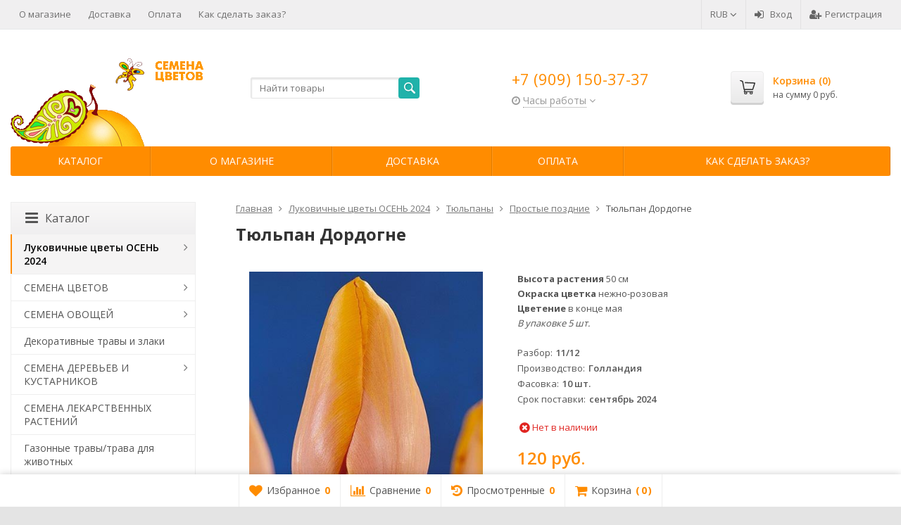

--- FILE ---
content_type: text/html; charset=utf-8
request_url: https://semenacvetov.ru/product/tjulpan-dordogne/
body_size: 23026
content:
<!DOCTYPE html>

<html lang="ru-RU">
<head prefix="product: http://ogp.me/ns/product#">
	<meta http-equiv="Content-Type" content="text/html; charset=utf-8">
	<meta name="viewport" content="width=device-width, initial-scale=1">
	<title>Тюльпан Дордогне</title>
	<meta name="Keywords" content="Тюльпан Дордогне, купить луковичные цветы осень, тюльпаны">
	<meta name="Description" content="Тюльпан Дордогне, луковичные цветы осень, тюльпаны почтой">
	<link rel="shortcut icon" href="/favicon.ico">
				<!-- rss -->
							<link rel="alternate" type="application/rss+xml" title="Интернет магазин Семена цветов" href="https://semenacvetov.ru/blog/rss/">
			<meta name="yandex-verification" content="8eddd557e3429b45" />
	<!-- CSS -->
	<link href="/wa-content/font/ruble/arial/fontface.css?v9.4.1.68" rel="stylesheet">
	
	<link href="//maxcdn.bootstrapcdn.com/font-awesome/latest/css/font-awesome.min.css" rel="stylesheet">
	<link href="/wa-data/public/site/themes/supreme/css/bootstrap-custom.css?v1.6.0.9" rel="stylesheet">
	<link href="/wa-data/public/site/themes/supreme/css/site.css?v1.6.0.9" rel="stylesheet">
	

			<!-- wa CSS -->
		<link href="/wa-apps/shop/plugins/buy1click/assets/frontend.bundle.css?v=1.14" rel="stylesheet">
<link href="/wa-apps/shop/plugins/buy1click/css/buy1click.css?v=1.14" rel="stylesheet">
<link href="https://semenacvetov.ru/buy1click/style/" rel="stylesheet">

		<!-- /wa CSS -->
	
	<!--[if lt IE 9]>
		<script src="/wa-data/public/site/themes/supreme/js/respond.min.js?v1.6.0.9"></script>
		<script src="/wa-data/public/site/themes/supreme/js/html5shiv.min.js?v1.6.0.9"></script>
	<![endif]-->

	<script src="/wa-content/js/jquery/jquery-1.11.1.min.js?v2.7.1"></script>
	<script src="/wa-content/js/jquery/jquery-migrate-1.2.1.min.js?v2.7.1"></script>

	<link href="https://fonts.googleapis.com/css?family=Open+Sans:400,600,700&amp;subset=cyrillic" rel="stylesheet">

	
	<script src="/wa-data/public/site/themes/supreme/js/lib.min.js?v1.6.0.9"></script>

		
				
			
								
	
	

	<script>
		var vars = {"site":{"path":{}},"enable_ajax_search":"1","site_max_width":"1300","content_width":"967.50","shop":{"cart_url":"\/cart\/"}};
	</script>

	<script src="/wa-data/public/site/themes/supreme/js/supreme.js?v1.6.0.9"></script>

	
			
<link href="/wa-data/public/shop/themes/supreme/css/shop.css?v1.6.0.9" rel="stylesheet">



<script>
$(window).load(function() {
	$('.product-list img, .cart img, .side_gallery img, .side_products img, .more-images img').retina();
});
</script>

<script src="/wa-data/public/shop/themes/supreme/js/supreme.shop.js?v1.6.0.9"></script>


<script src="/wa-data/public/shop/themes/supreme/js/product.js?v1.6.0.9"></script>




				<script>
			$(function(){
				$.cookie('products_per_page', 24, {expires: 30, path: '/'});
				
			});
		</script>
	
	<!-- plugin hook: 'frontend_head' -->
	
	<script src='/wa-apps/shop/plugins/arrived/js/main.js?v3.2.2'></script>
		<script type='text/javascript'> var arrived_ignore_stock_count = 0; </script>
		<link rel='stylesheet' href='/wa-apps/shop/plugins/arrived/css/main.css?v3.2.2' /><link rel="stylesheet" href="/wa-apps/shop/plugins/smartsearch/css/themes/base/jquery.ui.all.css">
<link rel="stylesheet" href="/wa-apps/shop/plugins/smartsearch/css/themes/base/jquery.ui.theme.css">
<script type="text/javascript" src="/wa-content/js/jquery-ui/jquery.ui.core.min.js"></script>
<script type="text/javascript" src="/wa-content/js/jquery-ui/jquery.ui.widget.min.js"></script>
<script type="text/javascript" src="/wa-content/js/jquery-ui/jquery.ui.position.min.js"></script>
<script type="text/javascript" src="/wa-content/js/jquery-ui/jquery.ui.autocomplete.min.js"></script>

<style>
    .ui-autocomplete{
        width:  auto !important;
        z-index: 9999 !important;
    }
    .autocomplete_img{
        float: left;
    }
    .autocomplete_content{
        padding-left: 5px;
        float: left;
        width: 300px;
    }
    .autocomplete_clear{
        clear: both
    }
    a.autocomplete_link{
        color: #000000 !important;
    }
    a.autocomplete_link:hover{
        color:  !important;
    }
    .autocomplete_price{
        color: #FF0000;
        font-weight: bold;
    }
</style>

<script>
    jQuery(function ($) {
        $(document).ready(function () {
            if ($("#search").length > 0) {
                $('#search').autocomplete({
                    delay: 500,
                    minLength: parseInt('2'),
                    source: function (request, response) {
                        request.term = request.term.replace(/^\s+|\s+$/g, '');
                        var query = request.term.replace(/\s+/g, '+');
                        $.ajax({
                            url: '/smartsearch/',
                            data: {
                                term: query
                            },
                            type: "GET",
                            dataType: "json",
                            success: function (data) {
                                if (data.status == 'ok') {
                                    var items = $.map(data.data, function (item) {
                                        var img = '';
                                        if (item.img_url) {
                                            img = '<img src="' + item.img_url + '" />';
                                        }
                                        return {
                                            label: item.name,
                                            value: item.name,
                                            url: item.frontend_url,
                                            text: '<div class="autocomplete_img">' + img + '</div>\
                                                <div class="autocomplete_content">\
                                                <span class="autocomplete_name">' + item.name + '</span>\
                                                <span class="autocomplete_price">' + item.price_str + '</span>\
                                                </div>\
                                                <br class="autocomplete_clear"/>'
                                        }
                                    });
                                    response(items);
                                }
                            }
                        });
                    },
                    select: function (event, ui) {
                        location.href = ui.item.url;
                    }
                }).data("autocomplete")._renderMenu = function (ul, items) {
                    $.each(items, function (index, item) {
                        $('<li></li>')
                                .data('item.autocomplete', item)
                                .append('<a href="' + item.url + '">' + item.text + '</a>')
                                .appendTo(ul);
                    });
                };
            }
        });
    });
</script><script>window.ChatraSetup = {
            colors: [
            '#f0f0f0',
            '#20b2aa'
            ]};</script><!-- Chatra {literal} -->
<script>
    (function(d, w, c) {
        w.ChatraID = 'unfhtEdvHCZgiBhnT';
        var s = d.createElement('script');
        w[c] = w[c] || function() {
            (w[c].q = w[c].q || []).push(arguments);
        };
        s.async = true;
        s.src = 'https://call.chatra.io/chatra.js';
        if (d.head) d.head.appendChild(s);
    })(document, window, 'Chatra');
</script>
<!-- /Chatra {/literal} -->
	
	
			<!-- wa headJs -->
		<meta property="og:type" content="website" />
<meta property="og:title" content="Тюльпан Дордогне" />
<meta property="og:description" content="Тюльпан Дордогне, луковичные цветы осень, тюльпаны почтой" />
<meta property="og:image" content="https://semenacvetov.ru/wa-data/public/shop/products/59/68/26859/images/324/324.750x0.jpg" />
<meta property="og:url" content="https://semenacvetov.ru/product/tjulpan-dordogne/" />
<meta property="product:price:amount" content="120" />
<meta property="product:price:currency" content="RUB" />
<meta name="yandex-verification" content="7500973e14e27f4d" />
<meta name="google-site-verification" content="TdmJChoV5Mpnlqje_MvJR2HtzG27hxRa7ursqFu9V_4" /><script type="text/javascript">
  var _gaq = _gaq || [];
  _gaq.push(['_setAccount', 'UA-38397338-1']);
  _gaq.push(['_trackPageview']);
 
  (function() {
      var ga = document.createElement('script'); ga.type = 'text/javascript'; ga.async = true;
      ga.src = ('https:' == document.location.protocol ? 'https://ssl' : 'http://www') + '.google-analytics.com/ga.js';
      var s = document.getElementsByTagName('script')[0]; s.parentNode.insertBefore(ga, s);
  })();
</script>
		<!-- / wa headJs -->
				<!-- wa JS -->
		<script src="/wa-apps/shop/plugins/buy1click/assets/frontend.bundle.js?v=1.14"></script>
<script src="https://semenacvetov.ru/buy1click/config/"></script>
<script src="/wa-apps/shop/plugins/buy1click/js/buy1click.js?v=1.14"></script>

		<!-- / wa JS -->
	
	
						
	
			<link href="/wa-data/public/shop/themes/supreme/custom.css?v1.6.0.9" rel="stylesheet">
		
	
	
	
	
	
	
			<style>
		.site_max_width .container-fluid {
			max-width: 1330px;
		}

		#homeslider_photos.stacked .item-in{
			width: 967.50px;
		}

		#homeslider_photos.fw .item-in,
		#homeslider_photos.not_fw .item-in {
			width: 1300px;
		}

		.bg_tex .site_wrap,
		.bg_img .site_wrap {
			max-width: 1380px;
		}
		</style>
	
					 <style> /* theme_version */ .btn-primary, button.wa-button, input.wa-button, .storequickorder-button, #storequickorder .submit-button, .wa-login-form-wrapper input[type=submit], .wa-forgotpassword-form-wrapper input[type=submit], .wa-signup-form-wrapper input[type=submit], .wa-product-edit-dialog .wa-dialog-footer .wa-actions .wa-button { background-color: #20B2AA; background-image: linear-gradient(to bottom, #20B2AA 0%, #20B2AA 100%); background-repeat: repeat-x; color: #fff; } .btn-primary:hover, .btn-primary:focus, button.wa-button:hover, button.wa-button:focus, input.wa-button:hover, input.wa-button:focus, .storequickorder-button:hover, .storequickorder-button:focus, #storequickorder .submit-button:hover, #storequickorder .submit-button:focus, .wa-login-form-wrapper input[type=submit]:hover, .wa-login-form-wrapper input[type=submit]:focus, .wa-forgotpassword-form-wrapper input[type=submit]:hover, .wa-forgotpassword-form-wrapper input[type=submit]:focus, .wa-signup-form-wrapper input[type=submit]:hover, .wa-signup-form-wrapper input[type=submit]:focus, .wa-product-edit-dialog .wa-dialog-footer .wa-actions .wa-button:hover, .wa-product-edit-dialog .wa-dialog-footer .wa-actions .wa-button:focus { background-color: #FF8C00; background-image: linear-gradient(to bottom, #FF8C00 0%, #FF8C00 100%); background-repeat: repeat-x; } .btn-secondary { background-color: #70716f; background-image: linear-gradient(to bottom, #7d7e7c 0%, #636462 100%); background-repeat: repeat-x; color: #fff; } .btn-secondary:hover, .btn-secondary:focus { background-color: #636462; background-image: linear-gradient(to bottom, #70716f 0%, #575756 100%); background-repeat: repeat-x; } .btn-success { background-color: #5cb85c; background-image: linear-gradient(to bottom, #6ec06e 0%, #4cae4c 100%); background-repeat: repeat-x; } .btn-success:hover, .btn-success:focus { background-color: #4cae4c; background-image: linear-gradient(to bottom, #5cb85c 0%, #449d44 100%); background-repeat: repeat-x; } .btn-info { background-color: #5bc0de; background-image: linear-gradient(to bottom, #70c8e2 0%, #46b8da 100%); background-repeat: repeat-x; } .btn-info:hover, .btn-info:focus { background-color: #46b8da; background-image: linear-gradient(to bottom, #5bc0de 0%, #31b0d5 100%); background-repeat: repeat-x; } .btn-warning { background-color: #f0ad4e; background-image: linear-gradient(to bottom, #f2b866 0%, #eea236 100%); background-repeat: repeat-x; } .btn-warning:hover, .btn-warning:focus { background-color: #eea236; background-image: linear-gradient(to bottom, #f0ad4e 0%, #ec971f 100%); background-repeat: repeat-x; } .btn-danger { background-color: #d9534f; background-image: linear-gradient(to bottom, #de6764 0%, #d43f3a 100%); background-repeat: repeat-x; } .btn-danger:hover, .btn-danger:focus { background-color: #d43f3a; background-image: linear-gradient(to bottom, #d9534f 0%, #c9302c 100%); background-repeat: repeat-x; } .btn.disabled, .btn:disabled, .btn[disabled], .storequickorder-button.disabled, .storequickorder-button:disabled, .storequickorder-button[disabled] { background-color: #a2a2a2; background-image: linear-gradient(to bottom, #afafaf 0%, #959595 100%); background-repeat: repeat-x; opacity: 0.4; } .btn-link, .btn-link:hover, .btn-link:focus { color: #FF8C00; } .dropdown-menu > li > a:hover, .dropdown-menu > li > a:focus { background: #f5f5f5; } .dropdown-menu > .active > a, .dropdown-menu > .active > a:hover, .dropdown-menu > .active > a:focus { background-color: #FF8C00; background-image: linear-gradient(to bottom, #FF8C00 0%, #FF8C00 100%); background-repeat: repeat-x; } .alert-success { background-color: #dff0d8; background-image: linear-gradient(to bottom, #eef7ea 0%, #d0e9c6 100%); background-repeat: repeat-x; border-color: #b2dba1; } .alert-info { background-color: #d9edf7; background-image: linear-gradient(to bottom, #eef7fb 0%, #c4e3f3 100%); background-repeat: repeat-x; border-color: #9acfea; } .alert-warning { background-color: #fcf8e3; background-image: linear-gradient(to bottom, #fefefa 0%, #faf2cc 100%); background-repeat: repeat-x; border-color: #f5e79e; } .alert-danger { background-color: #f2dede; background-image: linear-gradient(to bottom, #f9f0f0 0%, #ebcccc 100%); background-repeat: repeat-x; border-color: #dca7a7; } .progress { background-color: #f5f5f5; background-image: linear-gradient(to bottom, white 0%, #e8e8e8 100%); background-repeat: repeat-x; } .progress-bar { background-color: #FF8C00; background-image: linear-gradient(to bottom, #FF8C00 0%, #FF8C00 100%); background-repeat: repeat-x; } .progress-bar-success { background-color: #5cb85c; background-image: linear-gradient(to bottom, #6ec06e 0%, #4cae4c 100%); background-repeat: repeat-x; } .progress-bar-info { background-color: #5bc0de; background-image: linear-gradient(to bottom, #70c8e2 0%, #46b8da 100%); background-repeat: repeat-x; } .progress-bar-warning { background-color: #f0ad4e; background-image: linear-gradient(to bottom, #f2b866 0%, #eea236 100%); background-repeat: repeat-x; } .progress-bar-danger { background-color: #d9534f; background-image: linear-gradient(to bottom, #de6764 0%, #d43f3a 100%); background-repeat: repeat-x; } .progress-bar-striped { background-image: linear-gradient(45deg, rgba(255, 255, 255, 0.15) 25%, transparent 25%, transparent 50%, rgba(255, 255, 255, 0.15) 50%, rgba(255, 255, 255, 0.15) 75%, transparent 75%, transparent); } .list-group-item.active, .list-group-item.active:hover, .list-group-item.active:focus { background-color: #FF8C00; background-image: linear-gradient(to bottom, #FF8C00 0%, #FF8C00 100%); background-repeat: repeat-x; border-color: #FF8C00; } .panel-default > .panel-heading { background-color: #f5f5f5; background-image: linear-gradient(to bottom, white 0%, #e8e8e8 100%); background-repeat: repeat-x; } .panel-success > .panel-heading { background-color: #dff0d8; background-image: linear-gradient(to bottom, #eef7ea 0%, #d0e9c6 100%); background-repeat: repeat-x; } .panel-info > .panel-heading { background-color: #d9edf7; background-image: linear-gradient(to bottom, #eef7fb 0%, #c4e3f3 100%); background-repeat: repeat-x; } .panel-warning > .panel-heading { background-color: #fcf8e3; background-image: linear-gradient(to bottom, #fefefa 0%, #faf2cc 100%); background-repeat: repeat-x; } .panel-danger > .panel-heading { background-color: #f2dede; background-image: linear-gradient(to bottom, #f9f0f0 0%, #ebcccc 100%); background-repeat: repeat-x; } .panel-primary { border-color: #FF8C00; } .panel-primary > .panel-heading { background-color: #FF8C00; background-image: linear-gradient(to bottom, #FF8C00 0%, #FF8C00 100%); background-repeat: repeat-x; border-color: #FF8C00; } .well { background-color: #f5f5f5; background-image: linear-gradient(to bottom, white 0%, #e8e8e8 100%); background-repeat: repeat-x; } .pagination li a, .pagination li span { color: #FF8C00; } .pagination > .active > a, .pagination > .active > a:hover, .pagination > .active > a:focus, .pagination > .active > span, .pagination > .active > span:hover, .pagination > .active > span:focus, .pagination > .selected > a, .pagination > .selected > a:hover, .pagination > .selected > a:focus, .pagination > .selected > span, .pagination > .selected > span:hover, .pagination > .selected > span:focus { background-color: #FF8C00; border-color: #FF8C00; } .nav-pills > li.active > a, .nav-pills > li.active > a:hover, .nav-pills > li.active > a:focus { background: #FF8C00; } .footer1 .title, .f_madein a, .bottom_text .page-header * { color: #20B2AA !important; } .h_contacts .phone, .h_cart .in .cart_summary, .side_news a:hover, #fixed_toolbar ul li a .count, .side_products .item:hover .name, .side_brands a:hover { color: #FF8C00 !important; } .fa { color: #FF8C00; } a, .wa-link { color: #FF8C00; } a:hover, a:focus, .wa-link:hover, .wa-link:focus { color: #FF8C00; } body .wa-link { color: #FF8C00; } body .wa-link:hover, body .wa-link:focus { color: #FF8C00; } .cb .slider .slick-dots li.slick-active button:after { background: #FF8C00; } @media all and (min-width: 768px) { .menu_collapsible li > .link > a:hover, .sub_all_levels li > .link > a:hover { color: #FF8C00 !important; } .side_menu_wrap .menu_dropdown > li:hover > .link > a, .sub_dropdown.sub_one_level li:hover > .link > a { color: #FF8C00 !important; } } @media all and (min-width: 768px) { .menubar .menu > li > .submenu .col > ul > li a:hover { color: #FF8C00 !important; } } .h_menu1 .menu > li.active > .link a { color: #FF8C00; } .h_menu2.menu_color { background-color: #FF8C00; background-image: linear-gradient(to bottom, #FF8C00 0%, #FF8C00 100%); background-repeat: repeat-x; } .h_menu2.menu_color .menu_header { background-color: #FF8C00; background-image: linear-gradient(to bottom, #FF8C00 0%, #FF8C00 100%); background-repeat: repeat-x; } .h_menu2.menu_dark { background-color: #5b5b5b; background-image: linear-gradient(to bottom, #686868 0%, #4e4e4e 100%); background-repeat: repeat-x; } .h_menu2.menu_dark .menu_header { background-color: #5b5b5b; background-image: linear-gradient(to bottom, #686868 0%, #4e4e4e 100%); background-repeat: repeat-x; } #topnav .menu > li > a:hover { color: #FF8C00; } #fixed_toolbar ul li a:after { background: #FF8C00; } #fixed_toolbar ul li.added a { background: #FF8C00; } .side_menu_wrap .menu_dropdown > li:hover > .link > a { color: #FF8C00; } .side_menu_wrap .menu_dropdown > li.active > .link > a:before { background: #FF8C00; } .side_tags a:hover { color: #FF8C00; } .home_services .item_icon svg { fill: #FF8C00; } .product_page .add2cart .price { color: #FF8C00; } .product_page .more-images .image.selected a { border-color: #FF8C00; } .product_page .inline-select a.selected { border-color: #FF8C00; box-shadow: 0 0 0 1px #FF8C00; } .s-checkout-order-page .wa-order-cart-wrapper .wa-cart-details .wa-affiliate-section .wa-button.gray, .wa-order-form-wrapper .wa-step-confirm-section .wa-section-body .wa-submit-button, .wa-order-dialog .wa-dialog-body .wa-dialog-footer .wa-button.blue { background-color: #20B2AA; background-image: linear-gradient(to bottom, #20B2AA 0%, #20B2AA 100%); background-repeat: repeat-x; } .s-checkout-order-page .wa-order-cart-wrapper .wa-cart-details .wa-affiliate-section .wa-button.gray:hover, .s-checkout-order-page .wa-order-cart-wrapper .wa-cart-details .wa-affiliate-section .wa-button.gray:focus, .wa-order-form-wrapper .wa-step-confirm-section .wa-section-body .wa-submit-button:hover, .wa-order-form-wrapper .wa-step-confirm-section .wa-section-body .wa-submit-button:focus, .wa-order-dialog .wa-dialog-body .wa-dialog-footer .wa-button.blue:hover, .wa-order-dialog .wa-dialog-body .wa-dialog-footer .wa-button.blue:focus { background-color: #FF8C00; background-image: linear-gradient(to bottom, #FF8C00 0%, #FF8C00 100%); background-repeat: repeat-x; } .wa-order-dialog .wa-dialog-body .wa-dialog-footer .wa-button.gray { background-color: #70716f; background-image: linear-gradient(to bottom, #7d7e7c 0%, #636462 100%); background-repeat: repeat-x; color: #fff; } .wa-order-dialog .wa-dialog-body .wa-dialog-footer .wa-button.gray:hover, .wa-order-dialog .wa-dialog-body .wa-dialog-footer .wa-button.gray:focus { background-color: #636462; background-image: linear-gradient(to bottom, #70716f 0%, #575756 100%); background-repeat: repeat-x; } </style> 
	
			
					</head>
<body class=" theme-orange3 theme_not_flat site_max_width bg_img bg_fixed bg_stretch_cover"  style="background-color:#e4e4e4; background-image: url('/wa-data/public/site/themes/supreme/img/themesettings/custom_bg.jpg?v1577185748');">



<div class="remodal-bg">
<div class="site_wrap">

	<div id="topnav" class="has_site_menu">
	<div class="container-fluid">
		<nav class="topnav-in">
							<div class="auth_menu">
					<ul class="menu">

						
						
																				<li class="currency-toggle">
								<a href="#" data-toggle="dropdown" aria-expanded="true">
									
									RUB <i class="fa fa-angle-down"></i>
								</a>
								<ul class="dropdown-menu" role="menu">
																		<li class="active">
										<a data-value="RUB">RUB</a>
									</li>
																		<li >
										<a data-value="USD">USD</a>
									</li>
																		<li >
										<a data-value="EUR">EUR</a>
									</li>
																		<li >
										<a data-value="GBP">GBP</a>
									</li>
																	</ul>
							</li>
						
																				<li class="h_login"><a href="/login/" rel="nofollow"><i class="fa fa-sign-in"></i>Вход</a></li>
							<li class="h_reg"><a href="/signup/" rel="nofollow"><i class="fa fa-user-plus"></i>Регистрация</a></li>
																		</ul>
				</div>
			
							<div class="site_menu">
					<ul class="menu hidden-xs">
						
																																																																																																									
																																																										<li ><a href="/about-us/">О магазине</a></li>
																																																																			<li ><a href="/2/">Доставка</a></li>
																																																																			<li ><a href="/10/">Оплата</a></li>
																																																																			<li ><a href="/how-to-order/">Как сделать заказ?</a></li>
																														
						
						<li class="menu-more hassub hidden">
							<a href="#">Ещё <i class="fa fa-angle-down"></i></a>
							<ul class="submenu dropdown-menu"></ul>
						</li>
					</ul>
				</div>
			
							<div class="h_search visible-sm-block visible-xs-block">
					<!-- product search -->
					<form method="get" action="/search/" class="search">
						<input class="search-field" autocomplete="off" type="search" name="query"  placeholder="Найти товары">
						<button class="btn btn-primary" type="submit"><i></i></button>
					</form>
				</div>
					</nav>
		<div class="clear-both"></div>
	</div>
</div>
<!-- / #topnav -->

	<header id="header" class="container-fluid">
	<div class="row">
		<div class="col col-md-3 col-sm-4 col-xs-6 h_logo">
			<a href="/">
									<img src="/wa-data/public/site/themes/supreme/img/logo.png?v1577187140" alt="Интернет магазин Семена цветов">
							</a>
		</div>

					<div class="col col-md-3 col-xs-6 h_search hidden-xs hidden-sm">
				<form method="get" action="/search/" class="search">
					<input class="search-field" id="search" autocomplete="off" type="search" name="query"  placeholder="Найти товары">
					<button class="btn btn-primary" type="submit"><i></i></button>
				</form>

							</div>

							<div class="col col-md-3 col-sm-4 col-xs-6 h_contacts">
					<div class="in">
													<div class="phone">+7 (909) 150-37-37</div>
						
																				<div class="s-schedule-wrapper" id="js-header-schedule-wrapper">
								<div class="s-visible">
									<div class="s-label-wrapper js-show-schedule" title="Часы работы">
										<i class="fa fa-clock-o" aria-hidden="true"></i>
										<span>Часы работы</span>
										<i class="fa arrow-toggle"></i>
									</div>
								</div>
								<div class="s-hidden bottom right">
									<div class="s-days-wrapper">
																					<div class="s-day-wrapper">
												<div class="s-date">Понедельник</div>
												<div class="s-value">
																											<div class="s-time">09:00 &mdash; 19:00</div>
																									</div>
											</div>
																					<div class="s-day-wrapper">
												<div class="s-date">Вторник</div>
												<div class="s-value">
																											<div class="s-time">09:00 &mdash; 19:00</div>
																									</div>
											</div>
																					<div class="s-day-wrapper">
												<div class="s-date">Среда</div>
												<div class="s-value">
																											<div class="s-time">09:00 &mdash; 19:00</div>
																									</div>
											</div>
																					<div class="s-day-wrapper">
												<div class="s-date">Четверг</div>
												<div class="s-value">
																											<div class="s-time">09:00 &mdash; 19:00</div>
																									</div>
											</div>
																					<div class="s-day-wrapper">
												<div class="s-date">Пятница</div>
												<div class="s-value">
																											<div class="s-time">09:00 &mdash; 18:00</div>
																									</div>
											</div>
																					<div class="s-day-wrapper">
												<div class="s-date">Суббота</div>
												<div class="s-value">
																											<div class="s-text">выходной</div>
																									</div>
											</div>
																					<div class="s-day-wrapper">
												<div class="s-date">Воскресенье</div>
												<div class="s-value">
																											<div class="s-text">выходной</div>
																									</div>
											</div>
																			</div>
									<i class="s-close-icon js-close-schedule" title="Закрыть">&times;</i>
								</div>
							</div>
											</div>
				</div>
			
			<div class="col col-md-3 col-sm-4 h_cart hidden-xs">
				<div class="in">
										
																						
					<a href="/cart/" id="cart" class=" empty" rel="nofollow">
						<i class="icon"></i>
						<div class="cart_summary">
							Корзина (<span class="cart_count cart-count">0</span>)
						</div>
						<div class="cart_total_wrap">на сумму <span class="cart_total cart-total">0  руб.</span></div>
					</a>
				</div>
			</div>
			</div>
</header>

	<div class="container-fluid menubars">
																			
	
	
		<div class="menubar h_menu1 visible-xs-block">
		<div class="menu_header clearfix">
			<span class="menu_toggle"><i class="fa fa-bars"></i>Меню</span>
		</div>
		<div class="menu_wrapper">
			<ul class="menu menu_dropdown"><li class=""><div class="link"><a data-icon-id="1" href="/about-us/" title="О магазине">О магазине</a></div></li><li class=""><div class="link"><a data-icon-id="2" href="/2/" title="Доставка">Доставка</a></div></li><li class=""><div class="link"><a data-icon-id="3" href="/10/" title="Оплата">Оплата</a></div></li><li class=""><div class="link"><a data-icon-id="4" href="/how-to-order/" title="Как сделать заказ?">Как сделать заказ?</a></div></li></ul>
		</div>
	</div>
	
					
										<div class="menubar h_menu2 menu_color">
			<div class="menu_header visible-xs-block clearfix">
				<span class="menu_toggle"><i class="fa fa-bars"></i>Каталог</span>
			</div>

			
			
			<div class="menu_wrapper hidden-xs clearfix">
				<ul class="menu menu_dropdown"><li class=" hassub"><div class="link"><span class="sub_toggle"><i class="fa fa-plus"></i><i class="fa fa-minus"></i></span><a data-icon-id="-1" href="#" title="Каталог">Каталог</a></div><div class="submenu sub_dropdown sub_one_level"><ul class="level2"><li class="active hassub"><div class="link"><span class="sub_toggle"><i class="fa fa-plus"></i><i class="fa fa-minus"></i></span><a data-icon-id="1718" href="/category/lukovichnye-cvety-osen/" title="Луковичные цветы ОСЕНЬ 2024">Луковичные цветы ОСЕНЬ 2024</a></div><div class="submenu sub_dropdown sub_all_levels"><ul class="level3"><li class="active hassub"><div class="link"><span class="sub_toggle"><i class="fa fa-plus"></i><i class="fa fa-minus"></i></span><a data-icon-id="1720" href="/category/tjulpany/" title="Тюльпаны">Тюльпаны</a></div><div class="submenu sub_dropdown sub_all_levels"><ul class="level4"><li class=""><div class="link"><a data-icon-id="1758" href="/category/tjulpany-bahromchatye/" title="Бахромчатые">Бахромчатые</a></div></li><li class=""><div class="link"><a data-icon-id="1754" href="/category/tjulpany-botanicheskie/" title="Ботанические">Ботанические</a></div></li><li class=""><div class="link"><a data-icon-id="1766" href="/category/darvinovy-gibridy/" title="Дарвиновы гибриды">Дарвиновы гибриды</a></div></li><li class=""><div class="link"><a data-icon-id="1757" href="/category/mahrovye-rannie/" title="Махровые ранние">Махровые ранние</a></div></li><li class=""><div class="link"><a data-icon-id="1752" href="/category/tjulpany-mahrovye-pozdnie/" title="Махровые поздние">Махровые поздние</a></div></li><li class=""><div class="link"><a data-icon-id="1753" href="/category/tjulpany-mnogocvetkovye/" title="Многоцветковые">Многоцветковые</a></div></li><li class=""><div class="link"><a data-icon-id="1750" href="/category/tjulpany-triumf/" title="Тюльпаны Триумф">Тюльпаны Триумф</a></div></li><li class=""><div class="link"><a data-icon-id="1775" href="/category/tjulpany-miks/" title="Тюльпаны Микс">Тюльпаны Микс</a></div></li></ul></div></li><li class=""><div class="link"><a data-icon-id="1722" href="/category/giacinty/" title="Гиацинты">Гиацинты</a></div></li><li class=" hassub"><div class="link"><span class="sub_toggle"><i class="fa fa-plus"></i><i class="fa fa-minus"></i></span><a data-icon-id="1719" href="/category/krokusy/" title="Крокусы">Крокусы</a></div><div class="submenu sub_dropdown sub_all_levels"><ul class="level4"><li class=""><div class="link"><a data-icon-id="1773" href="/category/botanicheskie_r6/" title="Ботанические">Ботанические</a></div></li><li class=""><div class="link"><a data-icon-id="1772" href="/category/krupnocvetkovye/" title="Крупноцветковые">Крупноцветковые</a></div></li></ul></div></li><li class=" hassub"><div class="link"><span class="sub_toggle"><i class="fa fa-plus"></i><i class="fa fa-minus"></i></span><a data-icon-id="1721" href="/category/narcissy/" title="Нарциссы">Нарциссы</a></div><div class="submenu sub_dropdown sub_all_levels"><ul class="level4"><li class=""><div class="link"><a data-icon-id="1765" href="/category/botanicheskie/" title="Ботанические">Ботанические</a></div></li><li class=""><div class="link"><a data-icon-id="1768" href="/category/narcissy-mahrovye/" title="Махровые">Махровые</a></div></li><li class=""><div class="link"><a data-icon-id="1770" href="/category/narcissy-mnogocvetkovye/" title="Многоцветковые">Многоцветковые</a></div></li><li class=""><div class="link"><a data-icon-id="1769" href="/category/narcissy-split-korona/" title="Сплит-корона">Сплит-корона</a></div></li><li class=""><div class="link"><a data-icon-id="1771" href="/category/narcissy-trubchatye/" title="Трубчатые">Трубчатые</a></div></li></ul></div></li><li class=" hassub"><div class="link"><span class="sub_toggle"><i class="fa fa-plus"></i><i class="fa fa-minus"></i></span><a data-icon-id="1736" href="/category/melkolukovichnye-osen/" title="Мелколуковичные осень">Мелколуковичные осень</a></div><div class="submenu sub_dropdown sub_all_levels"><ul class="level4"><li class=""><div class="link"><a data-icon-id="1806" href="/category/luki-dekorativnye/" title="Луки декоративные">Луки декоративные</a></div></li><li class=""><div class="link"><a data-icon-id="1805" href="/category/muskari/" title="Мускари">Мускари</a></div></li></ul></div></li></ul></div></li><li class=" hassub"><div class="link"><span class="sub_toggle"><i class="fa fa-plus"></i><i class="fa fa-minus"></i></span><a data-icon-id="1649" href="/category/semena-cvetov/" title="СЕМЕНА ЦВЕТОВ">СЕМЕНА ЦВЕТОВ</a></div><div class="submenu sub_dropdown sub_all_levels"><ul class="level3"><li class=" hassub"><div class="link"><span class="sub_toggle"><i class="fa fa-plus"></i><i class="fa fa-minus"></i></span><a data-icon-id="1655" href="/category/odoletniki/" title="Однолетние">Однолетние</a></div><div class="submenu sub_dropdown sub_all_levels"><ul class="level4"><li class=""><div class="link"><a data-icon-id="1842" href="/category/ageratum/" title="Агератум">Агератум</a></div></li><li class=""><div class="link"><a data-icon-id="1867" href="/category/alissum/" title="Алиссум">Алиссум</a></div></li><li class=""><div class="link"><a data-icon-id="1843" href="/category/amarant/" title="Амарант">Амарант</a></div></li><li class=""><div class="link"><a data-icon-id="1689" href="/category/astry/" title="Астры одн.">Астры одн.</a></div></li><li class=""><div class="link"><a data-icon-id="1799" href="/category/barhatcy/" title="Бархатцы">Бархатцы</a></div></li><li class=""><div class="link"><a data-icon-id="1873" href="/category/vasilki/" title="Васильки">Васильки</a></div></li><li class=""><div class="link"><a data-icon-id="1829" href="/category/verbena/" title="Вербена">Вербена</a></div></li><li class=""><div class="link"><a data-icon-id="1874" href="/category/gatsaniya/" title="Гацания">Гацания</a></div></li><li class=""><div class="link"><a data-icon-id="1802" href="/category/gvozdiki/" title="Гвоздики одн.">Гвоздики одн.</a></div></li><li class=""><div class="link"><a data-icon-id="1827" href="/category/georgina/" title="Георгина">Георгина</a></div></li><li class=""><div class="link"><a data-icon-id="1831" href="/category/godecija/" title="Годеция">Годеция</a></div></li><li class=""><div class="link"><a data-icon-id="1845" href="/category/dekorativnye-ovoshchi/" title="Декоративные овощи">Декоративные овощи</a></div></li><li class=""><div class="link"><a data-icon-id="1859" href="/category/delfiniumy-odn/" title="Дельфиниумы одн.">Дельфиниумы одн.</a></div></li><li class=""><div class="link"><a data-icon-id="1875" href="/category/dushistyy-goroshek-od/" title="Душистый горошек од.">Душистый горошек од.</a></div></li><li class=""><div class="link"><a data-icon-id="1825" href="/category/pomeja/" title="Ипомея">Ипомея</a></div></li><li class=""><div class="link"><a data-icon-id="1823" href="/category/kalendula/" title="Календула">Календула</a></div></li><li class=""><div class="link"><a data-icon-id="1882" href="/category/koleus/" title="Колеус">Колеус</a></div></li><li class=""><div class="link"><a data-icon-id="1866" href="/category/kosmeya/" title="Космея">Космея</a></div></li><li class=""><div class="link"><a data-icon-id="1816" href="/category/lobelii-/" title="Лобелии">Лобелии</a></div></li><li class=""><div class="link"><a data-icon-id="1834" href="/category/lvinyj-zev/" title="Львиный зев">Львиный зев</a></div></li><li class=""><div class="link"><a data-icon-id="1826" href="/category/maki_3o/" title="Мак">Мак</a></div></li><li class=""><div class="link"><a data-icon-id="1824" href="/category/nasturcii/" title="Настурции">Настурции</a></div></li><li class=""><div class="link"><a data-icon-id="1844" href="/category/odnoletniki-raznye/" title="Однолетники разные">Однолетники разные</a></div></li><li class=""><div class="link"><a data-icon-id="1791" href="/category/petunii/" title="Петунии">Петунии</a></div></li><li class=""><div class="link"><a data-icon-id="1883" href="/category/portulak/" title="Портулак">Портулак</a></div></li><li class=""><div class="link"><a data-icon-id="1857" href="/category/rudbekii-odn/" title="Рудбекии одн.">Рудбекии одн.</a></div></li><li class=""><div class="link"><a data-icon-id="1836" href="/category/salvija/" title="Сальвия">Сальвия</a></div></li><li class=""><div class="link"><a data-icon-id="1880" href="/category/fatseliya/" title="Фацелия">Фацелия</a></div></li><li class=""><div class="link"><a data-icon-id="1808" href="/category/floksy_am/" title="Флоксы одн.">Флоксы одн.</a></div></li><li class=""><div class="link"><a data-icon-id="1819" href="/category/hrizantemy/" title="Хризантемы одн.">Хризантемы одн.</a></div></li><li class=""><div class="link"><a data-icon-id="1846" href="/category/tseloziya/" title="Целозия">Целозия</a></div></li><li class=""><div class="link"><a data-icon-id="1832" href="/category/cinnii/" title="Циннии">Циннии</a></div></li><li class=""><div class="link"><a data-icon-id="1814" href="/category/shtok-rozymalvy-semena/" title="Шток-розы/Мальвы">Шток-розы/Мальвы</a></div></li><li class=""><div class="link"><a data-icon-id="1871" href="/category/eustomy/" title="Эустомы">Эустомы</a></div></li></ul></div></li><li class=" hassub"><div class="link"><span class="sub_toggle"><i class="fa fa-plus"></i><i class="fa fa-minus"></i></span><a data-icon-id="1724" href="/category/mnogoletnie/" title="Многолетние">Многолетние</a></div><div class="submenu sub_dropdown sub_all_levels"><ul class="level4"><li class=""><div class="link"><a data-icon-id="1809" href="/category/akvilegii/" title="Аквилегии">Аквилегии</a></div></li><li class=""><div class="link"><a data-icon-id="1811" href="/category/alpijskaja-gorka/" title="Альпийская горка">Альпийская горка</a></div></li><li class=""><div class="link"><a data-icon-id="1856" href="/category/astilby/semena/" title="Астильбы">Астильбы</a></div></li><li class=""><div class="link"><a data-icon-id="1862" href="/category/badan/" title="Баданы">Баданы</a></div></li><li class=""><div class="link"><a data-icon-id="1876" href="/category/buzulniki/" title="Бузульники">Бузульники</a></div></li><li class=""><div class="link"><a data-icon-id="1863" href="/category/vatochnik/" title="Ваточники">Ваточники</a></div></li><li class=""><div class="link"><a data-icon-id="1864" href="/category/veroniki/" title="Вероники">Вероники</a></div></li><li class=""><div class="link"><a data-icon-id="1847" href="/category/violy/" title="Виолы">Виолы</a></div></li><li class=""><div class="link"><a data-icon-id="1885" href="/category/gaylardii/" title="Гайлардии">Гайлардии</a></div></li><li class=""><div class="link"><a data-icon-id="1810" href="/category/gvozdiki_db/" title="Гвоздики">Гвоздики</a></div></li><li class=""><div class="link"><a data-icon-id="1792" href="/category/gejhery/" title="Гейхеры">Гейхеры</a></div></li><li class=""><div class="link"><a data-icon-id="1878" href="/category/gipsofila/" title="Гипсофилы">Гипсофилы</a></div></li><li class=""><div class="link"><a data-icon-id="1803" href="/category/delfiniumy_semena/" title="Дельфиниумы">Дельфиниумы</a></div></li><li class=""><div class="link"><a data-icon-id="1818" href="/category/risy/" title="Ирисы">Ирисы</a></div></li><li class=""><div class="link"><a data-icon-id="1794" href="/category/klematisy_semena/" title="Клематисы">Клематисы</a></div></li><li class=""><div class="link"><a data-icon-id="1840" href="/category/kolokolchiki/" title="Колокольчики">Колокольчики</a></div></li><li class=""><div class="link"><a data-icon-id="1854" href="/category/lavanda/" title="Лаванда">Лаванда</a></div></li><li class=""><div class="link"><a data-icon-id="1879" href="/category/liatrisy/" title="Лиатрисы">Лиатрисы</a></div></li><li class=""><div class="link"><a data-icon-id="1877" href="/category/likhnis/" title="Лихнис">Лихнис</a></div></li><li class=""><div class="link"><a data-icon-id="1865" href="/category/lyupiny/" title="Люпины">Люпины</a></div></li><li class=""><div class="link"><a data-icon-id="1849" href="/category/maki-mnogoletnie/" title="Маки многолетние">Маки многолетние</a></div></li><li class=""><div class="link"><a data-icon-id="1804" href="/category/margaritki/" title="Маргаритки">Маргаритки</a></div></li><li class=""><div class="link"><a data-icon-id="1853" href="/category/mnogoletniki-raznye/" title="Многолетники разные">Многолетники разные</a></div></li><li class=""><div class="link"><a data-icon-id="1881" href="/category/naperstyanki/" title="Наперстянки">Наперстянки</a></div></li><li class=""><div class="link"><a data-icon-id="1860" href="/category/nezabudki/" title="Незабудки">Незабудки</a></div></li><li class=""><div class="link"><a data-icon-id="1868" href="/category/nivyaniki/" title="Нивяники">Нивяники</a></div></li><li class=""><div class="link"><a data-icon-id="1855" href="/category/semena-pionov/" title="Пионы">Пионы</a></div></li><li class=""><div class="link"><a data-icon-id="1869" href="/category/piretrum/" title="Пиретрум">Пиретрум</a></div></li><li class=""><div class="link"><a data-icon-id="1839" href="/category/primuly/" title="Примулы">Примулы</a></div></li><li class=""><div class="link"><a data-icon-id="1870" href="/category/prostrely/" title="Прострелы">Прострелы</a></div></li><li class=""><div class="link"><a data-icon-id="1821" href="/category/rozy_8e/" title="Розы">Розы</a></div></li><li class=""><div class="link"><a data-icon-id="1812" href="/category/rudbekiiehinacei/" title="Рудбекии/Эхинацеи">Рудбекии/Эхинацеи</a></div></li><li class=""><div class="link"><a data-icon-id="1852" href="/category/tysyachelistniki/" title="Тысячелистники">Тысячелистники</a></div></li><li class=""><div class="link"><a data-icon-id="1817" href="/category/fialki/" title="Фиалки">Фиалки</a></div></li><li class=""><div class="link"><a data-icon-id="1850" href="/category/floksy/mn/" title="Флоксы">Флоксы</a></div></li><li class=""><div class="link"><a data-icon-id="1815" href="/category/hosty_tn/" title="Хосты">Хосты</a></div></li><li class=""><div class="link"><a data-icon-id="1813" href="/category/hrizantemy-semena/" title="Хризантемы">Хризантемы</a></div></li><li class=""><div class="link"><a data-icon-id="1886" href="/category/shalfey/" title="Шалфей">Шалфей</a></div></li><li class=""><div class="link"><a data-icon-id="1884" href="/category/erigeron-melkolepestnik/" title="Эригерон (мелколепестник)">Эригерон (мелколепестник)</a></div></li></ul></div></li><li class=""><div class="link"><a data-icon-id="1833" href="/category/komnatnye/" title="Комнатные">Комнатные</a></div></li></ul></div></li><li class=" hassub"><div class="link"><span class="sub_toggle"><i class="fa fa-plus"></i><i class="fa fa-minus"></i></span><a data-icon-id="1648" href="/category/semena-ovoshej/" title="СЕМЕНА ОВОЩЕЙ">СЕМЕНА ОВОЩЕЙ</a></div><div class="submenu sub_dropdown sub_all_levels"><ul class="level3"><li class=""><div class="link"><a data-icon-id="1830" href="/category/arbuzy/" title="Арбузы/Дыни">Арбузы/Дыни</a></div></li><li class=""><div class="link"><a data-icon-id="1657" href="/category/baklazhany/" title="Баклажаны">Баклажаны</a></div></li><li class=" hassub"><div class="link"><span class="sub_toggle"><i class="fa fa-plus"></i><i class="fa fa-minus"></i></span><a data-icon-id="1798" href="/category/goroh/" title="Бобы/Горох/Фасоль/Кукуруза">Бобы/Горох/Фасоль/Кукуруза</a></div><div class="submenu sub_dropdown sub_all_levels"><ul class="level4"><li class=""><div class="link"><a data-icon-id="1780" href="/category/fasol/" title="Фасоль">Фасоль</a></div></li></ul></div></li><li class=""><div class="link"><a data-icon-id="1738" href="/category/drazhirovannye-semena/" title="Дражированные семена">Дражированные семена</a></div></li><li class=""><div class="link"><a data-icon-id="1668" href="/category/zemljanika/" title="Земляника/Клубника">Земляника/Клубника</a></div></li><li class=""><div class="link"><a data-icon-id="1656" href="/category/kabachki/" title="Кабачки/Патиссоны">Кабачки/Патиссоны</a></div></li><li class=""><div class="link"><a data-icon-id="1654" href="/category/kapusta/" title="Капуста">Капуста</a></div></li><li class=""><div class="link"><a data-icon-id="1670" href="/category/luk/" title="Лук">Лук</a></div></li><li class=""><div class="link"><a data-icon-id="1652" href="/category/morkov/" title="Морковь">Морковь</a></div></li><li class=""><div class="link"><a data-icon-id="1653" href="/category/ogurcy/" title="Огурцы">Огурцы</a></div></li><li class=""><div class="link"><a data-icon-id="1662" href="/category/perec/" title="Перец">Перец</a></div></li><li class=""><div class="link"><a data-icon-id="1661" href="/category/redis/" title="Редис/Редька/Дайкон">Редис/Редька/Дайкон</a></div></li><li class=""><div class="link"><a data-icon-id="1676" href="/category/repa/" title="Репа">Репа</a></div></li><li class=""><div class="link"><a data-icon-id="1665" href="/category/svekla/" title="Свекла">Свекла</a></div></li><li class=" hassub"><div class="link"><span class="sub_toggle"><i class="fa fa-plus"></i><i class="fa fa-minus"></i></span><a data-icon-id="1788" href="/category/semena-zeleni-i-prjano-aromaticheskih-trav/" title="Семена зелени и пряно-ароматических трав">Семена зелени и пряно-ароматических трав</a></div><div class="submenu sub_dropdown sub_all_levels"><ul class="level4"><li class=""><div class="link"><a data-icon-id="1663" href="/category/bazilik/" title="Базилик">Базилик</a></div></li><li class=""><div class="link"><a data-icon-id="1777" href="/category/gorchica/" title="Горчица">Горчица</a></div></li><li class=""><div class="link"><a data-icon-id="1669" href="/category/petrushka/" title="Петрушка">Петрушка</a></div></li><li class=""><div class="link"><a data-icon-id="1797" href="/category/raznoe-semena-zeleni-travu/" title="Разное">Разное</a></div></li><li class=""><div class="link"><a data-icon-id="1658" href="/category/salat/" title="Салат">Салат</a></div></li><li class=""><div class="link"><a data-icon-id="1675" href="/category/selderej/" title="Сельдерей">Сельдерей</a></div></li><li class=""><div class="link"><a data-icon-id="1664" href="/category/ukrop/" title="Укроп">Укроп</a></div></li><li class=""><div class="link"><a data-icon-id="1729" href="/category/shpinat/" title="Шпинат">Шпинат</a></div></li><li class=""><div class="link"><a data-icon-id="1727" href="/category/shavel/" title="Щавель">Щавель</a></div></li></ul></div></li><li class=""><div class="link"><a data-icon-id="1666" href="/category/semena-na-lente/" title="Семена на ленте">Семена на ленте</a></div></li><li class=""><div class="link"><a data-icon-id="1851" href="/category/seyalka-plyus/" title="Сеялка ПЛЮС">Сеялка ПЛЮС</a></div></li><li class=""><div class="link"><a data-icon-id="1659" href="/category/tomaty/" title="Томаты">Томаты</a></div></li><li class=""><div class="link"><a data-icon-id="1739" href="/category/tykva/" title="Тыква">Тыква</a></div></li><li class=""><div class="link"><a data-icon-id="1781" href="/category/fizales/" title="Физалис">Физалис</a></div></li></ul></div></li><li class=""><div class="link"><a data-icon-id="1745" href="/category/dekorativnye-travy/" title="Декоративные травы и злаки">Декоративные травы и злаки</a></div></li><li class=" hassub"><div class="link"><span class="sub_toggle"><i class="fa fa-plus"></i><i class="fa fa-minus"></i></span><a data-icon-id="1725" href="/category/semena-derevev-i-kustarnikov/" title="СЕМЕНА ДЕРЕВЬЕВ И КУСТАРНИКОВ">СЕМЕНА ДЕРЕВЬЕВ И КУСТАРНИКОВ</a></div><div class="submenu sub_dropdown sub_all_levels"><ul class="level3"><li class=""><div class="link"><a data-icon-id="1848" href="/category/dekorativnye/" title="Декоративные">Декоративные</a></div></li><li class=""><div class="link"><a data-icon-id="1828" href="/category/liany/" title="Лианы">Лианы</a></div></li><li class=""><div class="link"><a data-icon-id="1795" href="/category/plodovo-jagodnye/" title="Плодово-ягодные">Плодово-ягодные</a></div></li><li class=""><div class="link"><a data-icon-id="1800" href="/category/hvojnye/" title="Хвойные">Хвойные</a></div></li></ul></div></li><li class=""><div class="link"><a data-icon-id="1822" href="/category/semena-lekarstvennyh-rastenj/" title="СЕМЕНА ЛЕКАРСТВЕННЫХ РАСТЕНИЙ">СЕМЕНА ЛЕКАРСТВЕННЫХ РАСТЕНИЙ</a></div></li><li class=""><div class="link"><a data-icon-id="1674" href="/category/gazonnye-travy/" title="Газонные травы/трава для животных">Газонные травы/трава для животных</a></div></li><li class=""><div class="link"><a data-icon-id="1747" href="/category/soputstvujushie-tovary/" title="Сопутствующие товары/удобрения">Сопутствующие товары/удобрения</a></div></li></ul></div></li><li class=""><div class="link"><a data-icon-id="1" href="/about-us/" title="О магазине">О магазине</a></div></li><li class=""><div class="link"><a data-icon-id="2" href="/2/" title="Доставка">Доставка</a></div></li><li class=""><div class="link"><a data-icon-id="3" href="/10/" title="Оплата">Оплата</a></div></li><li class=""><div class="link"><a data-icon-id="4" href="/how-to-order/" title="Как сделать заказ?">Как сделать заказ?</a></div></li><li class="menu-more hassub hidden"><div class="link"><a href="#">...</a></div><div class="submenu sub_dropdown sub_one_level"><ul class="level2"></ul></div></li></ul>
			</div>
			<div class="menu_wrapper hidden-sm hidden-md hidden-lg clearfix">
				<ul class="menu menu_dropdown"><li class="active hassub"><div class="link"><span class="sub_toggle"><i class="fa fa-plus"></i><i class="fa fa-minus"></i></span><a data-icon-id="1718" href="/category/lukovichnye-cvety-osen/" title="Луковичные цветы ОСЕНЬ 2024">Луковичные цветы ОСЕНЬ 2024</a></div><div class="submenu sub_dropdown sub_all_levels"><div class="col "><ul class="level2"><li class="active"><div class="link"><span class="sub_toggle"><i class="fa fa-plus"></i><i class="fa fa-minus"></i></span><a data-icon-id="1720" href="/category/tjulpany/" title="Тюльпаны">Тюльпаны</a></div><div class="submenu sub_dropdown sub_all_levels"><ul class="level3"><li class=""><div class="link"><a data-icon-id="1758" href="/category/tjulpany-bahromchatye/" title="Бахромчатые">Бахромчатые</a></div></li><li class=""><div class="link"><a data-icon-id="1754" href="/category/tjulpany-botanicheskie/" title="Ботанические">Ботанические</a></div></li><li class=""><div class="link"><a data-icon-id="1766" href="/category/darvinovy-gibridy/" title="Дарвиновы гибриды">Дарвиновы гибриды</a></div></li><li class=""><div class="link"><a data-icon-id="1757" href="/category/mahrovye-rannie/" title="Махровые ранние">Махровые ранние</a></div></li><li class=""><div class="link"><a data-icon-id="1752" href="/category/tjulpany-mahrovye-pozdnie/" title="Махровые поздние">Махровые поздние</a></div></li><li class=""><div class="link"><a data-icon-id="1753" href="/category/tjulpany-mnogocvetkovye/" title="Многоцветковые">Многоцветковые</a></div></li><li class=""><div class="link"><a data-icon-id="1750" href="/category/tjulpany-triumf/" title="Тюльпаны Триумф">Тюльпаны Триумф</a></div></li><li class=""><div class="link"><a data-icon-id="1775" href="/category/tjulpany-miks/" title="Тюльпаны Микс">Тюльпаны Микс</a></div></li></ul></div></li><li class=""><div class="link"><a data-icon-id="1722" href="/category/giacinty/" title="Гиацинты">Гиацинты</a></div></li></ul></div><div class="col "><ul class="level2"><li class=""><div class="link"><span class="sub_toggle"><i class="fa fa-plus"></i><i class="fa fa-minus"></i></span><a data-icon-id="1719" href="/category/krokusy/" title="Крокусы">Крокусы</a></div><div class="submenu sub_dropdown sub_all_levels"><ul class="level3"><li class=""><div class="link"><a data-icon-id="1773" href="/category/botanicheskie_r6/" title="Ботанические">Ботанические</a></div></li><li class=""><div class="link"><a data-icon-id="1772" href="/category/krupnocvetkovye/" title="Крупноцветковые">Крупноцветковые</a></div></li></ul></div></li><li class=""><div class="link"><span class="sub_toggle"><i class="fa fa-plus"></i><i class="fa fa-minus"></i></span><a data-icon-id="1721" href="/category/narcissy/" title="Нарциссы">Нарциссы</a></div><div class="submenu sub_dropdown sub_all_levels"><ul class="level3"><li class=""><div class="link"><a data-icon-id="1765" href="/category/botanicheskie/" title="Ботанические">Ботанические</a></div></li><li class=""><div class="link"><a data-icon-id="1768" href="/category/narcissy-mahrovye/" title="Махровые">Махровые</a></div></li><li class=""><div class="link"><a data-icon-id="1770" href="/category/narcissy-mnogocvetkovye/" title="Многоцветковые">Многоцветковые</a></div></li><li class=""><div class="link"><a data-icon-id="1769" href="/category/narcissy-split-korona/" title="Сплит-корона">Сплит-корона</a></div></li><li class=""><div class="link"><a data-icon-id="1771" href="/category/narcissy-trubchatye/" title="Трубчатые">Трубчатые</a></div></li></ul></div></li></ul></div><div class="col "><ul class="level2"><li class=""><div class="link"><span class="sub_toggle"><i class="fa fa-plus"></i><i class="fa fa-minus"></i></span><a data-icon-id="1736" href="/category/melkolukovichnye-osen/" title="Мелколуковичные осень">Мелколуковичные осень</a></div><div class="submenu sub_dropdown sub_all_levels"><ul class="level3"><li class=""><div class="link"><a data-icon-id="1806" href="/category/luki-dekorativnye/" title="Луки декоративные">Луки декоративные</a></div></li><li class=""><div class="link"><a data-icon-id="1805" href="/category/muskari/" title="Мускари">Мускари</a></div></li></ul></div></li></ul></div></div></li><li class=" hassub"><div class="link"><span class="sub_toggle"><i class="fa fa-plus"></i><i class="fa fa-minus"></i></span><a data-icon-id="1649" href="/category/semena-cvetov/" title="СЕМЕНА ЦВЕТОВ">СЕМЕНА ЦВЕТОВ</a></div><div class="submenu sub_dropdown sub_all_levels"><div class="col "><ul class="level2"><li class=""><div class="link"><span class="sub_toggle"><i class="fa fa-plus"></i><i class="fa fa-minus"></i></span><a data-icon-id="1655" href="/category/odoletniki/" title="Однолетние">Однолетние</a></div><div class="submenu sub_dropdown sub_all_levels"><ul class="level3"><li class=""><div class="link"><a data-icon-id="1842" href="/category/ageratum/" title="Агератум">Агератум</a></div></li><li class=""><div class="link"><a data-icon-id="1867" href="/category/alissum/" title="Алиссум">Алиссум</a></div></li><li class=""><div class="link"><a data-icon-id="1843" href="/category/amarant/" title="Амарант">Амарант</a></div></li><li class=""><div class="link"><a data-icon-id="1689" href="/category/astry/" title="Астры одн.">Астры одн.</a></div></li><li class=""><div class="link"><a data-icon-id="1799" href="/category/barhatcy/" title="Бархатцы">Бархатцы</a></div></li><li class=""><div class="link"><a data-icon-id="1873" href="/category/vasilki/" title="Васильки">Васильки</a></div></li><li class=""><div class="link"><a data-icon-id="1829" href="/category/verbena/" title="Вербена">Вербена</a></div></li><li class=""><div class="link"><a data-icon-id="1874" href="/category/gatsaniya/" title="Гацания">Гацания</a></div></li><li class=""><div class="link"><a data-icon-id="1802" href="/category/gvozdiki/" title="Гвоздики одн.">Гвоздики одн.</a></div></li><li class=""><div class="link"><a data-icon-id="1827" href="/category/georgina/" title="Георгина">Георгина</a></div></li><li class=""><div class="link"><a data-icon-id="1831" href="/category/godecija/" title="Годеция">Годеция</a></div></li><li class=""><div class="link"><a data-icon-id="1845" href="/category/dekorativnye-ovoshchi/" title="Декоративные овощи">Декоративные овощи</a></div></li><li class=""><div class="link"><a data-icon-id="1859" href="/category/delfiniumy-odn/" title="Дельфиниумы одн.">Дельфиниумы одн.</a></div></li><li class=""><div class="link"><a data-icon-id="1875" href="/category/dushistyy-goroshek-od/" title="Душистый горошек од.">Душистый горошек од.</a></div></li><li class=""><div class="link"><a data-icon-id="1825" href="/category/pomeja/" title="Ипомея">Ипомея</a></div></li><li class=""><div class="link"><a data-icon-id="1823" href="/category/kalendula/" title="Календула">Календула</a></div></li><li class=""><div class="link"><a data-icon-id="1882" href="/category/koleus/" title="Колеус">Колеус</a></div></li><li class=""><div class="link"><a data-icon-id="1866" href="/category/kosmeya/" title="Космея">Космея</a></div></li><li class=""><div class="link"><a data-icon-id="1816" href="/category/lobelii-/" title="Лобелии">Лобелии</a></div></li><li class=""><div class="link"><a data-icon-id="1834" href="/category/lvinyj-zev/" title="Львиный зев">Львиный зев</a></div></li><li class=""><div class="link"><a data-icon-id="1826" href="/category/maki_3o/" title="Мак">Мак</a></div></li><li class=""><div class="link"><a data-icon-id="1824" href="/category/nasturcii/" title="Настурции">Настурции</a></div></li><li class=""><div class="link"><a data-icon-id="1844" href="/category/odnoletniki-raznye/" title="Однолетники разные">Однолетники разные</a></div></li><li class=""><div class="link"><a data-icon-id="1791" href="/category/petunii/" title="Петунии">Петунии</a></div></li><li class=""><div class="link"><a data-icon-id="1883" href="/category/portulak/" title="Портулак">Портулак</a></div></li><li class=""><div class="link"><a data-icon-id="1857" href="/category/rudbekii-odn/" title="Рудбекии одн.">Рудбекии одн.</a></div></li><li class=""><div class="link"><a data-icon-id="1836" href="/category/salvija/" title="Сальвия">Сальвия</a></div></li><li class=""><div class="link"><a data-icon-id="1880" href="/category/fatseliya/" title="Фацелия">Фацелия</a></div></li><li class=""><div class="link"><a data-icon-id="1808" href="/category/floksy_am/" title="Флоксы одн.">Флоксы одн.</a></div></li><li class=""><div class="link"><a data-icon-id="1819" href="/category/hrizantemy/" title="Хризантемы одн.">Хризантемы одн.</a></div></li><li class=""><div class="link"><a data-icon-id="1846" href="/category/tseloziya/" title="Целозия">Целозия</a></div></li><li class=""><div class="link"><a data-icon-id="1832" href="/category/cinnii/" title="Циннии">Циннии</a></div></li><li class=""><div class="link"><a data-icon-id="1814" href="/category/shtok-rozymalvy-semena/" title="Шток-розы/Мальвы">Шток-розы/Мальвы</a></div></li><li class=""><div class="link"><a data-icon-id="1871" href="/category/eustomy/" title="Эустомы">Эустомы</a></div></li></ul></div></li></ul></div><div class="col "><ul class="level2"><li class=""><div class="link"><span class="sub_toggle"><i class="fa fa-plus"></i><i class="fa fa-minus"></i></span><a data-icon-id="1724" href="/category/mnogoletnie/" title="Многолетние">Многолетние</a></div><div class="submenu sub_dropdown sub_all_levels"><ul class="level3"><li class=""><div class="link"><a data-icon-id="1809" href="/category/akvilegii/" title="Аквилегии">Аквилегии</a></div></li><li class=""><div class="link"><a data-icon-id="1811" href="/category/alpijskaja-gorka/" title="Альпийская горка">Альпийская горка</a></div></li><li class=""><div class="link"><a data-icon-id="1856" href="/category/astilby/semena/" title="Астильбы">Астильбы</a></div></li><li class=""><div class="link"><a data-icon-id="1862" href="/category/badan/" title="Баданы">Баданы</a></div></li><li class=""><div class="link"><a data-icon-id="1876" href="/category/buzulniki/" title="Бузульники">Бузульники</a></div></li><li class=""><div class="link"><a data-icon-id="1863" href="/category/vatochnik/" title="Ваточники">Ваточники</a></div></li><li class=""><div class="link"><a data-icon-id="1864" href="/category/veroniki/" title="Вероники">Вероники</a></div></li><li class=""><div class="link"><a data-icon-id="1847" href="/category/violy/" title="Виолы">Виолы</a></div></li><li class=""><div class="link"><a data-icon-id="1885" href="/category/gaylardii/" title="Гайлардии">Гайлардии</a></div></li><li class=""><div class="link"><a data-icon-id="1810" href="/category/gvozdiki_db/" title="Гвоздики">Гвоздики</a></div></li><li class=""><div class="link"><a data-icon-id="1792" href="/category/gejhery/" title="Гейхеры">Гейхеры</a></div></li><li class=""><div class="link"><a data-icon-id="1878" href="/category/gipsofila/" title="Гипсофилы">Гипсофилы</a></div></li><li class=""><div class="link"><a data-icon-id="1803" href="/category/delfiniumy_semena/" title="Дельфиниумы">Дельфиниумы</a></div></li><li class=""><div class="link"><a data-icon-id="1818" href="/category/risy/" title="Ирисы">Ирисы</a></div></li><li class=""><div class="link"><a data-icon-id="1794" href="/category/klematisy_semena/" title="Клематисы">Клематисы</a></div></li><li class=""><div class="link"><a data-icon-id="1840" href="/category/kolokolchiki/" title="Колокольчики">Колокольчики</a></div></li><li class=""><div class="link"><a data-icon-id="1854" href="/category/lavanda/" title="Лаванда">Лаванда</a></div></li><li class=""><div class="link"><a data-icon-id="1879" href="/category/liatrisy/" title="Лиатрисы">Лиатрисы</a></div></li><li class=""><div class="link"><a data-icon-id="1877" href="/category/likhnis/" title="Лихнис">Лихнис</a></div></li><li class=""><div class="link"><a data-icon-id="1865" href="/category/lyupiny/" title="Люпины">Люпины</a></div></li><li class=""><div class="link"><a data-icon-id="1849" href="/category/maki-mnogoletnie/" title="Маки многолетние">Маки многолетние</a></div></li><li class=""><div class="link"><a data-icon-id="1804" href="/category/margaritki/" title="Маргаритки">Маргаритки</a></div></li><li class=""><div class="link"><a data-icon-id="1853" href="/category/mnogoletniki-raznye/" title="Многолетники разные">Многолетники разные</a></div></li><li class=""><div class="link"><a data-icon-id="1881" href="/category/naperstyanki/" title="Наперстянки">Наперстянки</a></div></li><li class=""><div class="link"><a data-icon-id="1860" href="/category/nezabudki/" title="Незабудки">Незабудки</a></div></li><li class=""><div class="link"><a data-icon-id="1868" href="/category/nivyaniki/" title="Нивяники">Нивяники</a></div></li><li class=""><div class="link"><a data-icon-id="1855" href="/category/semena-pionov/" title="Пионы">Пионы</a></div></li><li class=""><div class="link"><a data-icon-id="1869" href="/category/piretrum/" title="Пиретрум">Пиретрум</a></div></li><li class=""><div class="link"><a data-icon-id="1839" href="/category/primuly/" title="Примулы">Примулы</a></div></li><li class=""><div class="link"><a data-icon-id="1870" href="/category/prostrely/" title="Прострелы">Прострелы</a></div></li><li class=""><div class="link"><a data-icon-id="1821" href="/category/rozy_8e/" title="Розы">Розы</a></div></li><li class=""><div class="link"><a data-icon-id="1812" href="/category/rudbekiiehinacei/" title="Рудбекии/Эхинацеи">Рудбекии/Эхинацеи</a></div></li><li class=""><div class="link"><a data-icon-id="1852" href="/category/tysyachelistniki/" title="Тысячелистники">Тысячелистники</a></div></li><li class=""><div class="link"><a data-icon-id="1817" href="/category/fialki/" title="Фиалки">Фиалки</a></div></li><li class=""><div class="link"><a data-icon-id="1850" href="/category/floksy/mn/" title="Флоксы">Флоксы</a></div></li><li class=""><div class="link"><a data-icon-id="1815" href="/category/hosty_tn/" title="Хосты">Хосты</a></div></li><li class=""><div class="link"><a data-icon-id="1813" href="/category/hrizantemy-semena/" title="Хризантемы">Хризантемы</a></div></li><li class=""><div class="link"><a data-icon-id="1886" href="/category/shalfey/" title="Шалфей">Шалфей</a></div></li><li class=""><div class="link"><a data-icon-id="1884" href="/category/erigeron-melkolepestnik/" title="Эригерон (мелколепестник)">Эригерон (мелколепестник)</a></div></li></ul></div></li></ul></div><div class="col "><ul class="level2"><li class=""><div class="link"><a data-icon-id="1833" href="/category/komnatnye/" title="Комнатные">Комнатные</a></div></li></ul></div></div></li><li class=" hassub"><div class="link"><span class="sub_toggle"><i class="fa fa-plus"></i><i class="fa fa-minus"></i></span><a data-icon-id="1648" href="/category/semena-ovoshej/" title="СЕМЕНА ОВОЩЕЙ">СЕМЕНА ОВОЩЕЙ</a></div><div class="submenu sub_dropdown sub_all_levels"><div class="col "><ul class="level2"><li class=""><div class="link"><a data-icon-id="1830" href="/category/arbuzy/" title="Арбузы/Дыни">Арбузы/Дыни</a></div></li><li class=""><div class="link"><a data-icon-id="1657" href="/category/baklazhany/" title="Баклажаны">Баклажаны</a></div></li><li class=""><div class="link"><span class="sub_toggle"><i class="fa fa-plus"></i><i class="fa fa-minus"></i></span><a data-icon-id="1798" href="/category/goroh/" title="Бобы/Горох/Фасоль/Кукуруза">Бобы/Горох/Фасоль/Кукуруза</a></div><div class="submenu sub_dropdown sub_all_levels"><ul class="level3"><li class=""><div class="link"><a data-icon-id="1780" href="/category/fasol/" title="Фасоль">Фасоль</a></div></li></ul></div></li><li class=""><div class="link"><a data-icon-id="1738" href="/category/drazhirovannye-semena/" title="Дражированные семена">Дражированные семена</a></div></li><li class=""><div class="link"><a data-icon-id="1668" href="/category/zemljanika/" title="Земляника/Клубника">Земляника/Клубника</a></div></li><li class=""><div class="link"><a data-icon-id="1656" href="/category/kabachki/" title="Кабачки/Патиссоны">Кабачки/Патиссоны</a></div></li><li class=""><div class="link"><a data-icon-id="1654" href="/category/kapusta/" title="Капуста">Капуста</a></div></li></ul></div><div class="col "><ul class="level2"><li class=""><div class="link"><a data-icon-id="1670" href="/category/luk/" title="Лук">Лук</a></div></li><li class=""><div class="link"><a data-icon-id="1652" href="/category/morkov/" title="Морковь">Морковь</a></div></li><li class=""><div class="link"><a data-icon-id="1653" href="/category/ogurcy/" title="Огурцы">Огурцы</a></div></li><li class=""><div class="link"><a data-icon-id="1662" href="/category/perec/" title="Перец">Перец</a></div></li><li class=""><div class="link"><a data-icon-id="1661" href="/category/redis/" title="Редис/Редька/Дайкон">Редис/Редька/Дайкон</a></div></li><li class=""><div class="link"><a data-icon-id="1676" href="/category/repa/" title="Репа">Репа</a></div></li><li class=""><div class="link"><a data-icon-id="1665" href="/category/svekla/" title="Свекла">Свекла</a></div></li></ul></div><div class="col "><ul class="level2"><li class=""><div class="link"><span class="sub_toggle"><i class="fa fa-plus"></i><i class="fa fa-minus"></i></span><a data-icon-id="1788" href="/category/semena-zeleni-i-prjano-aromaticheskih-trav/" title="Семена зелени и пряно-ароматических трав">Семена зелени и пряно-ароматических трав</a></div><div class="submenu sub_dropdown sub_all_levels"><ul class="level3"><li class=""><div class="link"><a data-icon-id="1663" href="/category/bazilik/" title="Базилик">Базилик</a></div></li><li class=""><div class="link"><a data-icon-id="1777" href="/category/gorchica/" title="Горчица">Горчица</a></div></li><li class=""><div class="link"><a data-icon-id="1669" href="/category/petrushka/" title="Петрушка">Петрушка</a></div></li><li class=""><div class="link"><a data-icon-id="1797" href="/category/raznoe-semena-zeleni-travu/" title="Разное">Разное</a></div></li><li class=""><div class="link"><a data-icon-id="1658" href="/category/salat/" title="Салат">Салат</a></div></li><li class=""><div class="link"><a data-icon-id="1675" href="/category/selderej/" title="Сельдерей">Сельдерей</a></div></li><li class=""><div class="link"><a data-icon-id="1664" href="/category/ukrop/" title="Укроп">Укроп</a></div></li><li class=""><div class="link"><a data-icon-id="1729" href="/category/shpinat/" title="Шпинат">Шпинат</a></div></li><li class=""><div class="link"><a data-icon-id="1727" href="/category/shavel/" title="Щавель">Щавель</a></div></li></ul></div></li><li class=""><div class="link"><a data-icon-id="1666" href="/category/semena-na-lente/" title="Семена на ленте">Семена на ленте</a></div></li><li class=""><div class="link"><a data-icon-id="1851" href="/category/seyalka-plyus/" title="Сеялка ПЛЮС">Сеялка ПЛЮС</a></div></li><li class=""><div class="link"><a data-icon-id="1659" href="/category/tomaty/" title="Томаты">Томаты</a></div></li><li class=""><div class="link"><a data-icon-id="1739" href="/category/tykva/" title="Тыква">Тыква</a></div></li><li class=""><div class="link"><a data-icon-id="1781" href="/category/fizales/" title="Физалис">Физалис</a></div></li></ul></div></div></li><li class=""><div class="link"><a data-icon-id="1745" href="/category/dekorativnye-travy/" title="Декоративные травы и злаки">Декоративные травы и злаки</a></div></li><li class=" hassub"><div class="link"><span class="sub_toggle"><i class="fa fa-plus"></i><i class="fa fa-minus"></i></span><a data-icon-id="1725" href="/category/semena-derevev-i-kustarnikov/" title="СЕМЕНА ДЕРЕВЬЕВ И КУСТАРНИКОВ">СЕМЕНА ДЕРЕВЬЕВ И КУСТАРНИКОВ</a></div><div class="submenu sub_dropdown sub_all_levels"><div class="col "><ul class="level2"><li class=""><div class="link"><a data-icon-id="1848" href="/category/dekorativnye/" title="Декоративные">Декоративные</a></div></li><li class=""><div class="link"><a data-icon-id="1828" href="/category/liany/" title="Лианы">Лианы</a></div></li></ul></div><div class="col "><ul class="level2"><li class=""><div class="link"><a data-icon-id="1795" href="/category/plodovo-jagodnye/" title="Плодово-ягодные">Плодово-ягодные</a></div></li></ul></div><div class="col "><ul class="level2"><li class=""><div class="link"><a data-icon-id="1800" href="/category/hvojnye/" title="Хвойные">Хвойные</a></div></li></ul></div></div></li><li class=""><div class="link"><a data-icon-id="1822" href="/category/semena-lekarstvennyh-rastenj/" title="СЕМЕНА ЛЕКАРСТВЕННЫХ РАСТЕНИЙ">СЕМЕНА ЛЕКАРСТВЕННЫХ РАСТЕНИЙ</a></div></li><li class=""><div class="link"><a data-icon-id="1674" href="/category/gazonnye-travy/" title="Газонные травы/трава для животных">Газонные травы/трава для животных</a></div></li><li class=""><div class="link"><a data-icon-id="1747" href="/category/soputstvujushie-tovary/" title="Сопутствующие товары/удобрения">Сопутствующие товары/удобрения</a></div></li></ul>
			</div>

		</div>
	</div>


	<!-- APP CONTENT -->
	<main class="maincontent">
		<!-- BANNER -->
					
				<!-- BANNER END -->

		<div class="container-fluid page_wrapper">
					
	<!-- plugin hook: 'frontend_header' -->
	
	


	
<div class="row">
		<div class="col-xs-12 col-sm-8 col-md-9 pull-right page page-content w-sidebar" id="page-content" itemscope itemtype="http://schema.org/WebPage">
			<!-- internal navigation breadcrumbs -->
					<ul class="breadcrumbs list-unstyled" itemscope itemtype="http://schema.org/BreadcrumbList">
			<li itemprop="itemListElement" itemscope itemtype="http://schema.org/ListItem">
			<a href="/" itemprop="item"><span itemprop="name">Главная</span><meta itemprop="position" content="1"></a>
		</li>
	
												<li itemprop="itemListElement" itemscope itemtype="http://schema.org/ListItem">
					<a href="/category/lukovichnye-cvety-osen/" itemprop="item"><span itemprop="name">Луковичные цветы ОСЕНЬ 2024</span><meta itemprop="position" content="2"></a>
				</li>
																<li itemprop="itemListElement" itemscope itemtype="http://schema.org/ListItem">
					<a href="/category/tjulpany/" itemprop="item"><span itemprop="name">Тюльпаны</span><meta itemprop="position" content="3"></a>
				</li>
																<li itemprop="itemListElement" itemscope itemtype="http://schema.org/ListItem">
					<a href="/category/tjulpany-prostye-pozdnie/" itemprop="item"><span itemprop="name">Простые поздние</span><meta itemprop="position" content="4"></a>
				</li>
										
	<li>
					<span>Тюльпан Дордогне</span>
			</li>
</ul>

		
		
	
<article class="product_page" itemscope itemtype="http://schema.org/Product">
	<script>
		var productID = 26859;
	</script>
	<h1 class="product-name"><span itemprop="name">Тюльпан Дордогне</span></h1>

	<div class="row">
							
		<div class="col-sm-6 col-md-5">
			<figure class="product-gallery-wrap clearfix">
				<!-- main image -->
												
				
				
				<div class="image img_middle product-core-image" >
										<a class="img_middle_in" href="/wa-data/public/shop/products/59/68/26859/images/324/324.970.jpg">
						<img itemprop="image" class="product-image" alt="Тюльпан Дордогне" title="dordogne1.jpg" src="/wa-data/public/shop/products/59/68/26859/images/324/324.745.jpg">
											<div class="badge-wrapper">
						
																								</div>
				
						<span class="icon_zoom"><i class="fa fa-search-plus"></i></span>
					</a>
					
					<div class="switching-image" style="display: none;"></div>
				</div>

									<div class="more-images clearfix" data-thumbs='[{"src":"\/wa-data\/public\/shop\/products\/59\/68\/26859\/images\/323\/323.970.jpg"},{"src":"\/wa-data\/public\/shop\/products\/59\/68\/26859\/images\/324\/324.970.jpg"}]'>
																														<div class="image">
								<a class="product-image-323" href="/wa-data/public/shop/products/59/68/26859/images/323/323.970.jpg" data-img-id="323">
									<span class="img_middle"><span class="img_middle_in">
										<img alt="dordogne.jpg" title="dordogne.jpg" src="/wa-data/public/shop/products/59/68/26859/images/323/323.96.jpg">
									</span></span>
								</a>
							</div>
																				<div class="image selected">
								<a class="product-image-324" href="/wa-data/public/shop/products/59/68/26859/images/324/324.970.jpg" data-img-id="324">
									<span class="img_middle"><span class="img_middle_in">
										<img alt="dordogne1.jpg" title="dordogne1.jpg" src="/wa-data/public/shop/products/59/68/26859/images/324/324.96.jpg">
									</span></span>
								</a>
							</div>
																						
					</div>
							</figure>
		</div>

							
		<div class="col-sm-6 col-md-7">

			
			
			<form class="cart-form flexdiscount-product-form" id="cart-form" method="post" action="/cart/add/">

	
						
				
			<div class="pp_short_description"><p><b>Высота растения</b> 50 см<br /><b>Окраска цветка</b> нежно-розовая<br /><b>Цветение</b> в конце мая<br /><i>В упаковке 5 шт.</i></p></div>
	
				
								
		<div class="pp_short_features" data-limit="7">
			<div class="pp_short_features_table">
																	<table class="features">

						
																			
																										
																						
																								<tr>
										<td class="name">Разбор</td>
										<td class="value">
																																				11/12
																																	</td>
									</tr>
																
								
																											
																						
																								<tr>
										<td class="name">Производство</td>
										<td class="value">
																																				Голландия
																																	</td>
									</tr>
																
								
																											
																						
																								<tr>
										<td class="name">Фасовка</td>
										<td class="value">
																																				10 шт.
																																	</td>
									</tr>
																
								
																											
																						
																								<tr>
										<td class="name">Срок поставки</td>
										<td class="value">
																																				сентябрь 2024
																																	</td>
									</tr>
																
								
																		</table>
				
			</div>
			<div class="link_to_features_wrap">
				<a class="link_to_features pp_link_to_tab" href="/product/tjulpan-dordogne/#pp_specs">Все характеристики</a>
			</div>
		</div>
	
	
		
			<div itemprop="offers" itemscope itemtype="http://schema.org/Offer">
			<input type="hidden" id="sku636" value="">
						<meta itemprop="name" content="">
			<meta itemprop="price" content="120">
			<meta itemprop="priceCurrency" content="RUB">

												<link itemprop="availability" href="http://schema.org/OutOfStock">
									</div>
					
	
	
		
					<div>
				<input name="sku_id" type="hidden" value="636">
			</div>
			
	<!-- stock info -->
	

									<div class="stocks" style="visibility:visible;">
															<span class="stock-none">
							<i class="fa fa-times-circle fa-lg"></i> Нет в наличии
						</span>
												</div>
			
	<div class="purchase">
		
		<!-- price -->
		<div class="add2cart">
			<div class="prices">
									<span data-price="120" class="price nowrap">120  руб.</span>
							</div>

			
			<input type="hidden" name="product_id" value="26859">

			<div class="buy_buttons">
				<div class="qty_wrap">
					<div class="input-group">
						<div class="input-group-btn">
							<button class="minus btn btn-default" type="button">-</button>
						</div>
						<input type="text" class="form-control" name="quantity" value="1">
						<div class="input-group-btn">
							<button class="plus btn btn-default" type="button">+</button>
						</div>
					</div>
				</div>

				<button class="btn btn-primary btn_add2cart" type="submit" disabled="disabled">
				<i></i>В корзину
				</button>
				<!--
				<i class="adding2cart"></i>
				-->

									<!-- plugin hook: 'frontend_product.cart' -->
					
											<button class="buy1click-open-button buy1click-button buy1click-button_type_item" type="button" data-type="item" data-product_id="26859" data-sku_available="{&quot;636&quot;:false}" data-default_sku_id="636">Купить в 1 клик<svg class="buy1click-svg-icon buy1click-loader buy1click-loader_button buy1click-button__loader" width="16" height="16"><use class="buy1click-svg-icon__content" xlink:href="#buy1click-icon_spinner" fill="none" stroke="#828282" /></svg></button>
					
					
					
					
												</div>

							<!-- plugin hook: 'frontend_product.cart' -->
				
									<div class="pp-h-wrap-cart">
																					<div class="pp-h-cart arrived-plugin-cart">				<span class="plugin_arrived-button custom is-product-page"><a href="javascript:void(0);">Сообщить о поступлении</a></span>
<div class="plugin_arrived-custom">
	<div class="plugin_arrived-box is-product-page" data-action="/arrivedAdd/">
		<div class="plugin_arrived-header">
			<div class="plugin_arrived-close" onClick="plugin_arrived_close();"></div>
			<span>Сообщить о поступлении товара</span>
		</div>
		<div class="plugin_arrived-body">
			<div class="plugin_arrived-success">
				<strong>Ваша просьба принята!</strong>
<br /><br />Вы получите уведомление о поступлении товара в продажу на указанные Вами контакты
			</div>
			<div class="plugin_arrived-request">
				<div class="plugin_arrived-field">
					<div class="plugin_arrived-name required">Ваш E-Mail</div>
					<div class="plugin_arrived-value"><input type="text" name="email" value="" /></div>
				</div>												<div class="plugin_arrived-field">
					<div class="plugin_arrived-name">Актуальность</div>
					<div class="plugin_arrived-value">
						<select name="expiration">
							<option value="7">7 дней</option><option value="30">30 дней</option><option value="60">60 дней</option><option value="90">90 дней</option><option value="360">360 дней</option>						</select>
					</div>
				</div>
								<div class="plugin_arrived-field">
					<div class="plugin_arrived-name required not_bold"> - обязательно к заполнению</div>
				</div>
								<input type="hidden" name="plugin_arrived_pid" value="26859" />
				<input type="hidden" name="plugin_arrived_skuid" value="636" />
				<div class="msg_errors"></div>
				<div class="plugin_arrived-field">
					<div class="plugin_arrived-value submit"><input type="submit" value="Уведомить меня" /><div class="plugin_arrived-loading">Проверка...</div></div>
				</div>
			</div>
		</div>
	</div>
</div></div>
																																									<div class="pp-h-cart wholesale-plugin-cart"><script type="text/javascript" src="/wa-apps/shop/plugins/wholesale/js/wholesale.js"?v3.7.4></script>
<script type="text/javascript">
    $(function () {
        $.wholesale.product.init({
            url: '/wholesale/product/',
            product_cart_form_selector: 'form#cart-form',
            product_add2cart_selector: 'form#cart-form [type=submit]',
            product_message: 1
        });
    });
</script></div>
																		</div>
							
			<span class="added2cart" style="display: none;">Тюльпан Дордогне теперь <a href="/cart/"><strong>в вашей корзине покупок</strong></a></span>
		</div>
	</div>
</form>

<script>
	$(function () {
		new Product("#cart-form", {
			currency: {"code":"RUB","sign":"\u0440\u0443\u0431.","sign_html":" \u0440\u0443\u0431.","sign_position":1,"sign_delim":" ","decimal_point":",","frac_digits":"2","thousands_sep":" "}
															,productAvailable: false																,advancedParameterSelection: false
		});
	});
</script>

							<div class="p_buttons">
											<a data-product="26859" href="javascript:void(0);" class="compare to_compare" title="К сравнению"><i></i><span>К сравнению</span></a>
					
										
																					
											<a data-product="26859" href="javascript:void(0);" class="to_favorites " title="В избранное"><i></i><span>В избранное</span></a>
									</div>
			
			
							<!-- share -->
									<div class="p_share small">
						<script src="//yastatic.net/es5-shims/0.0.2/es5-shims.min.js"></script>
<script src="//yastatic.net/share2/share.js"></script>
<div class="ya-share2" data-services="vkontakte,facebook,odnoklassniki,moimir,gplus,twitter"></div>
					</div>
					<p></p>
				
				<!-- categories -->
									<p class="p_categories small" id="product-categories">
						Категории:
																							</p>
				
				<!-- tags -->
							
							<!-- plugin hook: 'frontend_product.block_aux' -->
				
									<div class="pp-h-wrap-block_aux">
																																																		</div>
							
		</div>
	</div>

			<!-- plugin hook: 'frontend_product.block' -->
		
					<div class="pp-h-wrap-block">
																																		</div>
			

						<!-- block: 'supreme.product.block1' -->
			
		
				<div class="tabpanel pp_tabpanel" role="tabpanel">
			<!-- Nav tabs -->
						<ul class="nav nav-tabs" role="tablist">

				

				

				
																																										<li role="presentation" class="active"><a href="#pp_home" role="tab" data-toggle="tab"><i class="fa fa-info-circle"></i>Описание</a></li>
				
					
																																			<li role="presentation" class=""><a href="#pp_specs" role="tab" data-toggle="tab"><i class="fa fa-list"></i>Характеристики</a></li>
				
					
				
																									<li role="presentation" class=""><a class="pp_reviews_tab" href="#pp_reviews" role="tab" data-toggle="tab"><i class="fa fa-comments"></i>Отзывы<span></span></a></li>
				
				
				
																															
				
									<!-- plugin hook: 'frontend_product.menu' -->
					
											<div class="pp-h-wrap-menu">
																																																										</div>
									
			</ul>

			<!-- Tab panes -->
									<div class="tab-content clearfix">

				

				

				
																																										<div role="tabpanel" class="tab-pane active" id="pp_home">
						<div class="h3 tab-print-title">Обзор</div>
						<div class="description" id="product-description" itemprop="description"><p></p>
<p><b>Кол-во:</b> 5 шт.</p>
<p><strong>Разбор:</strong> 11/12<br /><b>Производство:</b> Голландия</p></div>
					</div>
				
					
																																			<div role="tabpanel" class="tab-pane " id="pp_specs">
						<div class="h3 tab-print-title">Характеристики</div>

						
						
							<table class="table table-hover features" id="product-features">
								
																										
																														<tr>
												<td class="name">
													Разбор
																									</td>
												<td class="value">
																																										11/12
																																							</td>
											</tr>
																																													
																														<tr>
												<td class="name">
													Производство
																									</td>
												<td class="value">
																																										Голландия
																																							</td>
											</tr>
																																													
																														<tr>
												<td class="name">
													Фасовка
																									</td>
												<td class="value">
																																										10 шт.
																																							</td>
											</tr>
																																													
																														<tr>
												<td class="name">
													Срок поставки
																									</td>
												<td class="value">
																																										сентябрь 2024
																																							</td>
											</tr>
																																		</table>

						
					</div>
				
					
				
																					<div role="tabpanel" class="tab-pane " id="pp_reviews">
					<div class="h3 tab-print-title">Отзывы</div>

										
<!-- reviews begin -->


<section class="reviews comments">
		<!-- <a name="reviewheader"></a> -->
	<h3 class="reviews-count-text" style="display: none;">
		0 отзывов к товару Тюльпан Дордогне
	</h3>

	<!-- existing reviews list -->
	<ul class="comments-branch reviews-branch">
		</ul>

	<div class="write-review-form-wrap"></div>
</section>
<!-- reviews end -->


					<script>
						$(function(){
							var loading = $('<div><i class="icon16 loading"></i>Loading...</div>');
							var writeReviewForm = $('#pp_reviews .write-review-form-wrap');

							writeReviewForm.append(loading);

							$.get( '/product/tjulpan-dordogne/reviews/', function( data ) {
								var response = $('<div/>').html(data);
								var recaptcha = response.find('.review-submit script').html();

								writeReviewForm.html(response.find('.write-review-form').html());

								eval(recaptcha);

								writeReviewForm
									.prepend(
										'<script src="/wa-apps/shop/js/rate.widget.js"><\/script>'+
										'<script src="/wa-data/public/shop/themes/supreme/js/reviews.js"><\/script>'
									)
									.find('.loading').parent().remove();

								$('.wa-captcha .wa-captcha-refresh, .wa-captcha .wa-captcha-img').on('click', function(){
									var div = $(this).parents('div.wa-captcha');
									var captcha = div.find('.wa-captcha-img');
									if(captcha.length && captcha.is('img')) {
										captcha.attr('src', captcha.attr('src').replace(/\?.*$/,'?rid='+Math.random()));
									}
									div.find('input').val('');
									return false;
								});
							});
						});
					</script>
				</div>
				
				
				
																															
							</div>
		</div>
	</article>

<!-- RELATED PRODUCTS -->

	<div class="product_page_bottom">
					<div class="content_slider products_slider">
				<div class="title h3">С этим товаром также покупают</div>
				


	




				
				
																
				
	<div class="product-list products_view_grid per_row_4 larger_images  clearfix" data-per-row="4">


		
		
						
						
										
														
	
												
	
				
	
	
	

	
	
	
			<div class="product flexdiscount-product-wrap">
	<div class="in">
				<div class="image_wrap">
										
			<a class="img_middle" href="/product/tjulpan-kvin-of-najt/" title="Тюльпан Квин оф Найт">
				<div class="badge-wrapper">
									
									<div class="badge discount"><span>-25%</span></div>
						 
				</div>

									<div class="img_middle_in">
						<img alt="Тюльпан Квин оф Найт" title="Тюльпан Квин оф Найт" src="/wa-data/public/shop/products/30/68/26830/images/2966/2966.250.jpg">
					</div>
							</a>


						<a class="quick_photo" href="javascript:void(0);" data-url="/wa-data/public/shop/products/30/68/26830/images/2966/2966.970.jpg" data-name="Тюльпан Квин оф Найт" title="Увеличить фото" data-images='[{"src":"\/wa-data\/public\/shop\/products\/30\/68\/26830\/images\/2966\/2966.970.jpg"}]' rel="nofollow"><i class="fa fa-search-plus fa-lg"></i></a>
			
						<a class="quick_view" href="javascript:void(0);" data-url="/product/tjulpan-kvin-of-najt/?quick_view=1" title="Быстрый просмотр" rel="nofollow"><i class="fa fa-expand"></i></a>
					</div>

		<div class="product_name h5">
			<a href="/product/tjulpan-kvin-of-najt/" title="Тюльпан Квин оф Найт">Тюльпан Квин оф Найт</a>
		</div>

		<div class="offers">
			<form class="purchase addtocart flexdiscount-product-form"  method="post" action="/cart/add/">
				<input type="hidden" name="product_id" value="26830">

					<div class="prices clearfix">
					<span class="price price-new nowrap">180  руб.</span>
			<span class="compare-at-price nowrap">240  руб.</span>
			</div>
	 

				
											<!-- block: 'supreme.catalog.flexdiscount' -->
						
					
										<span class="rating clearfix">
													<i class="fa fa-star empty"></i>
													<i class="fa fa-star empty"></i>
													<i class="fa fa-star empty"></i>
													<i class="fa fa-star empty"></i>
													<i class="fa fa-star empty"></i>
												<a href="/product/tjulpan-kvin-of-najt/#pp_reviews" rel="nofollow">0</a>
					</span>
					
					
					
					<div class="clearfix">
																					<div class="btn_add2cart_wrap">
									<button class="btn btn-primary btn_add2cart disabled" type="button" disabled=""><i></i>В корзину</button>
								</div>
													
													<div class="p_buttons">
																	<a data-product="26830" href="javascript:void(0);" class="compare to_compare" title="К сравнению" rel="nofollow"><i></i></a>
																									<a data-product="26830" href="javascript:void(0);" class="to_favorites " title="В избранное" rel="nofollow"><i></i></a>
															</div>
											</div>
							</form>

																		<div class="stock no">Нет в наличии</div>
														</div>
	</div>
</div>

				
		
				
			
					
	
												
	
				
	
	
	

	
	
	
			<div class="product flexdiscount-product-wrap">
	<div class="in">
				<div class="image_wrap">
										
			<a class="img_middle" href="/product/tjulpan-passionale/" title="Тюльпан Пассионале">
				<div class="badge-wrapper">
									
									<div class="badge discount"><span>-33%</span></div>
						 
				</div>

									<div class="img_middle_in">
						<img alt="Тюльпан Пассионале" title="Тюльпан Пассионале" src="/wa-data/public/shop/products/92/69/26992/images/3172/3172.250.JPG">
					</div>
							</a>


						<a class="quick_photo" href="javascript:void(0);" data-url="/wa-data/public/shop/products/92/69/26992/images/3172/3172.970.JPG" data-name="Тюльпан Пассионале" title="Увеличить фото" data-images='[{"src":"\/wa-data\/public\/shop\/products\/92\/69\/26992\/images\/3172\/3172.970.JPG"}]' rel="nofollow"><i class="fa fa-search-plus fa-lg"></i></a>
			
						<a class="quick_view" href="javascript:void(0);" data-url="/product/tjulpan-passionale/?quick_view=1" title="Быстрый просмотр" rel="nofollow"><i class="fa fa-expand"></i></a>
					</div>

		<div class="product_name h5">
			<a href="/product/tjulpan-passionale/" title="Тюльпан Пассионале">Тюльпан Пассионале</a>
		</div>

		<div class="offers">
			<form class="purchase addtocart flexdiscount-product-form"  method="post" action="/cart/add/">
				<input type="hidden" name="product_id" value="26992">

					<div class="prices clearfix">
					<span class="price price-new nowrap">200  руб.</span>
			<span class="compare-at-price nowrap">300  руб.</span>
			</div>
	 

				
											<!-- block: 'supreme.catalog.flexdiscount' -->
						
					
										<span class="rating clearfix">
													<i class="fa fa-star empty"></i>
													<i class="fa fa-star empty"></i>
													<i class="fa fa-star empty"></i>
													<i class="fa fa-star empty"></i>
													<i class="fa fa-star empty"></i>
												<a href="/product/tjulpan-passionale/#pp_reviews" rel="nofollow">0</a>
					</span>
					
					
					
					<div class="clearfix">
																					<div class="btn_add2cart_wrap">
									<button class="btn btn-primary btn_add2cart disabled" type="button" disabled=""><i></i>В корзину</button>
								</div>
													
													<div class="p_buttons">
																	<a data-product="26992" href="javascript:void(0);" class="compare to_compare" title="К сравнению" rel="nofollow"><i></i></a>
																									<a data-product="26992" href="javascript:void(0);" class="to_favorites " title="В избранное" rel="nofollow"><i></i></a>
															</div>
											</div>
							</form>

																		<div class="stock no">Недоступен</div>
														</div>
	</div>
</div>

				
		
				
			
					
	
																						
	
				
	
	
	

	
	
	
			<div class="product flexdiscount-product-wrap">
	<div class="in">
				<div class="image_wrap">
										
			<a class="img_middle" href="/product/tjulpan-holland-bjuti-/" title="Тюльпан Холланд Бьюти ">
				<div class="badge-wrapper">
									
									<div class="badge discount"><span>-35%</span></div>
						 
				</div>

									<div class="img_middle_in">
						<img alt="Тюльпан Холланд Бьюти " title="Тюльпан Холланд Бьюти " src="/wa-data/public/shop/products/08/80/28008/images/3014/3014.250.jpg">
					</div>
							</a>


						<a class="quick_photo" href="javascript:void(0);" data-url="/wa-data/public/shop/products/08/80/28008/images/3014/3014.970.jpg" data-name="Тюльпан Холланд Бьюти " title="Увеличить фото" data-images='[{"src":"\/wa-data\/public\/shop\/products\/08\/80\/28008\/images\/3014\/3014.970.jpg"},{"src":"\/wa-data\/public\/shop\/products\/08\/80\/28008\/images\/3202\/3202.970.jpg"},{"src":"\/wa-data\/public\/shop\/products\/08\/80\/28008\/images\/3203\/3203.970.jpg"}]' rel="nofollow"><i class="fa fa-search-plus fa-lg"></i></a>
			
						<a class="quick_view" href="javascript:void(0);" data-url="/product/tjulpan-holland-bjuti-/?quick_view=1" title="Быстрый просмотр" rel="nofollow"><i class="fa fa-expand"></i></a>
					</div>

		<div class="product_name h5">
			<a href="/product/tjulpan-holland-bjuti-/" title="Тюльпан Холланд Бьюти ">Тюльпан Холланд Бьюти </a>
		</div>

		<div class="offers">
			<form class="purchase addtocart flexdiscount-product-form"  method="post" action="/cart/add/">
				<input type="hidden" name="product_id" value="28008">

					<div class="prices clearfix">
					<span class="price price-new nowrap">170  руб.</span>
			<span class="compare-at-price nowrap">260  руб.</span>
			</div>
	 

				
											<!-- block: 'supreme.catalog.flexdiscount' -->
						
					
										<span class="rating clearfix">
													<i class="fa fa-star empty"></i>
													<i class="fa fa-star empty"></i>
													<i class="fa fa-star empty"></i>
													<i class="fa fa-star empty"></i>
													<i class="fa fa-star empty"></i>
												<a href="/product/tjulpan-holland-bjuti-/#pp_reviews" rel="nofollow">0</a>
					</span>
					
					
					
					<div class="clearfix">
																					<div class="btn_add2cart_wrap">
									<button class="btn btn-primary btn_add2cart disabled" type="button" disabled=""><i></i>В корзину</button>
								</div>
													
													<div class="p_buttons">
																	<a data-product="28008" href="javascript:void(0);" class="compare to_compare" title="К сравнению" rel="nofollow"><i></i></a>
																									<a data-product="28008" href="javascript:void(0);" class="to_favorites " title="В избранное" rel="nofollow"><i></i></a>
															</div>
											</div>
							</form>

																		<div class="stock no">Недоступен</div>
														</div>
	</div>
</div>

				
		
						
						
										
														
	
												
	
				
	
	
	

	
	
	
			<div class="product flexdiscount-product-wrap">
	<div class="in">
				<div class="image_wrap">
										
			<a class="img_middle" href="/product/tjulpan-ellou-king/" title="Тюльпан Еллоу Кинг">
				<div class="badge-wrapper">
									
									<div class="badge discount"><span>-50%</span></div>
						 
				</div>

									<div class="img_middle_in">
						<img alt="Тюльпан Еллоу Кинг" title="Тюльпан Еллоу Кинг" src="/wa-data/public/shop/products/24/80/28024/images/1549/1549.250.jpg">
					</div>
							</a>


						<a class="quick_photo" href="javascript:void(0);" data-url="/wa-data/public/shop/products/24/80/28024/images/1549/1549.970.jpg" data-name="Тюльпан Еллоу Кинг" title="Увеличить фото" data-images='[{"src":"\/wa-data\/public\/shop\/products\/24\/80\/28024\/images\/1549\/1549.970.jpg"}]' rel="nofollow"><i class="fa fa-search-plus fa-lg"></i></a>
			
						<a class="quick_view" href="javascript:void(0);" data-url="/product/tjulpan-ellou-king/?quick_view=1" title="Быстрый просмотр" rel="nofollow"><i class="fa fa-expand"></i></a>
					</div>

		<div class="product_name h5">
			<a href="/product/tjulpan-ellou-king/" title="Тюльпан Еллоу Кинг">Тюльпан Еллоу Кинг</a>
		</div>

		<div class="offers">
			<form class="purchase addtocart flexdiscount-product-form"  method="post" action="/cart/add/">
				<input type="hidden" name="product_id" value="28024">

					<div class="prices clearfix">
					<span class="price price-new nowrap">50  руб.</span>
			<span class="compare-at-price nowrap">100  руб.</span>
			</div>
	 

				
											<!-- block: 'supreme.catalog.flexdiscount' -->
						
					
										<span class="rating clearfix">
													<i class="fa fa-star empty"></i>
													<i class="fa fa-star empty"></i>
													<i class="fa fa-star empty"></i>
													<i class="fa fa-star empty"></i>
													<i class="fa fa-star empty"></i>
												<a href="/product/tjulpan-ellou-king/#pp_reviews" rel="nofollow">0</a>
					</span>
					
					
					
					<div class="clearfix">
																					<div class="btn_add2cart_wrap">
									<button class="btn btn-primary btn_add2cart disabled" type="button" disabled=""><i></i>В корзину</button>
								</div>
													
													<div class="p_buttons">
																	<a data-product="28024" href="javascript:void(0);" class="compare to_compare" title="К сравнению" rel="nofollow"><i></i></a>
																									<a data-product="28024" href="javascript:void(0);" class="to_favorites " title="В избранное" rel="nofollow"><i></i></a>
															</div>
											</div>
							</form>

																		<div class="stock no">Нет в наличии</div>
														</div>
	</div>
</div>

		</div>

<div class="clearfix"></div>


			</div>
		
		
		



	</div>

		<div class="clear-both"></div>

			</div>
			<div class="col-xs-12 col-sm-4 col-md-3 sidebar pull-left">
							<!-- filtering by product features -->

			
																
														<div class="side_block_collapsible side_menu_wrap side_menu_categories hidden-xs">
						<a class="title" href="#"><i class="fa fa-bars"></i>Каталог</a>
						<ul class="menu menu_dropdown"><li class="active hassub"><div class="link"><span class="sub_toggle"><i class="fa fa-plus"></i><i class="fa fa-minus"></i></span><a data-icon-id="1718" href="/category/lukovichnye-cvety-osen/" title="Луковичные цветы ОСЕНЬ 2024">Луковичные цветы ОСЕНЬ 2024</a></div><div class="submenu sub_dropdown sub_one_level"><ul class="level2"><li class="active hassub"><div class="link"><span class="sub_toggle"><i class="fa fa-plus"></i><i class="fa fa-minus"></i></span><a data-icon-id="1720" href="/category/tjulpany/" title="Тюльпаны">Тюльпаны</a></div><div class="submenu sub_dropdown sub_all_levels"><ul class="level3"><li class=""><div class="link"><a data-icon-id="1758" href="/category/tjulpany-bahromchatye/" title="Бахромчатые">Бахромчатые</a></div></li><li class=""><div class="link"><a data-icon-id="1754" href="/category/tjulpany-botanicheskie/" title="Ботанические">Ботанические</a></div></li><li class=""><div class="link"><a data-icon-id="1766" href="/category/darvinovy-gibridy/" title="Дарвиновы гибриды">Дарвиновы гибриды</a></div></li><li class=""><div class="link"><a data-icon-id="1757" href="/category/mahrovye-rannie/" title="Махровые ранние">Махровые ранние</a></div></li><li class=""><div class="link"><a data-icon-id="1752" href="/category/tjulpany-mahrovye-pozdnie/" title="Махровые поздние">Махровые поздние</a></div></li><li class=""><div class="link"><a data-icon-id="1753" href="/category/tjulpany-mnogocvetkovye/" title="Многоцветковые">Многоцветковые</a></div></li><li class=""><div class="link"><a data-icon-id="1750" href="/category/tjulpany-triumf/" title="Тюльпаны Триумф">Тюльпаны Триумф</a></div></li><li class=""><div class="link"><a data-icon-id="1775" href="/category/tjulpany-miks/" title="Тюльпаны Микс">Тюльпаны Микс</a></div></li></ul></div></li><li class=""><div class="link"><a data-icon-id="1722" href="/category/giacinty/" title="Гиацинты">Гиацинты</a></div></li><li class=" hassub"><div class="link"><span class="sub_toggle"><i class="fa fa-plus"></i><i class="fa fa-minus"></i></span><a data-icon-id="1719" href="/category/krokusy/" title="Крокусы">Крокусы</a></div><div class="submenu sub_dropdown sub_all_levels"><ul class="level3"><li class=""><div class="link"><a data-icon-id="1773" href="/category/botanicheskie_r6/" title="Ботанические">Ботанические</a></div></li><li class=""><div class="link"><a data-icon-id="1772" href="/category/krupnocvetkovye/" title="Крупноцветковые">Крупноцветковые</a></div></li></ul></div></li><li class=" hassub"><div class="link"><span class="sub_toggle"><i class="fa fa-plus"></i><i class="fa fa-minus"></i></span><a data-icon-id="1721" href="/category/narcissy/" title="Нарциссы">Нарциссы</a></div><div class="submenu sub_dropdown sub_all_levels"><ul class="level3"><li class=""><div class="link"><a data-icon-id="1765" href="/category/botanicheskie/" title="Ботанические">Ботанические</a></div></li><li class=""><div class="link"><a data-icon-id="1768" href="/category/narcissy-mahrovye/" title="Махровые">Махровые</a></div></li><li class=""><div class="link"><a data-icon-id="1770" href="/category/narcissy-mnogocvetkovye/" title="Многоцветковые">Многоцветковые</a></div></li><li class=""><div class="link"><a data-icon-id="1769" href="/category/narcissy-split-korona/" title="Сплит-корона">Сплит-корона</a></div></li><li class=""><div class="link"><a data-icon-id="1771" href="/category/narcissy-trubchatye/" title="Трубчатые">Трубчатые</a></div></li></ul></div></li><li class=" hassub"><div class="link"><span class="sub_toggle"><i class="fa fa-plus"></i><i class="fa fa-minus"></i></span><a data-icon-id="1736" href="/category/melkolukovichnye-osen/" title="Мелколуковичные осень">Мелколуковичные осень</a></div><div class="submenu sub_dropdown sub_all_levels"><ul class="level3"><li class=""><div class="link"><a data-icon-id="1806" href="/category/luki-dekorativnye/" title="Луки декоративные">Луки декоративные</a></div></li><li class=""><div class="link"><a data-icon-id="1805" href="/category/muskari/" title="Мускари">Мускари</a></div></li></ul></div></li></ul></div></li><li class=" hassub"><div class="link"><span class="sub_toggle"><i class="fa fa-plus"></i><i class="fa fa-minus"></i></span><a data-icon-id="1649" href="/category/semena-cvetov/" title="СЕМЕНА ЦВЕТОВ">СЕМЕНА ЦВЕТОВ</a></div><div class="submenu sub_dropdown sub_one_level"><ul class="level2"><li class=" hassub"><div class="link"><span class="sub_toggle"><i class="fa fa-plus"></i><i class="fa fa-minus"></i></span><a data-icon-id="1655" href="/category/odoletniki/" title="Однолетние">Однолетние</a></div><div class="submenu sub_dropdown sub_all_levels"><ul class="level3"><li class=""><div class="link"><a data-icon-id="1842" href="/category/ageratum/" title="Агератум">Агератум</a></div></li><li class=""><div class="link"><a data-icon-id="1867" href="/category/alissum/" title="Алиссум">Алиссум</a></div></li><li class=""><div class="link"><a data-icon-id="1843" href="/category/amarant/" title="Амарант">Амарант</a></div></li><li class=""><div class="link"><a data-icon-id="1689" href="/category/astry/" title="Астры одн.">Астры одн.</a></div></li><li class=""><div class="link"><a data-icon-id="1799" href="/category/barhatcy/" title="Бархатцы">Бархатцы</a></div></li><li class=""><div class="link"><a data-icon-id="1873" href="/category/vasilki/" title="Васильки">Васильки</a></div></li><li class=""><div class="link"><a data-icon-id="1829" href="/category/verbena/" title="Вербена">Вербена</a></div></li><li class=""><div class="link"><a data-icon-id="1874" href="/category/gatsaniya/" title="Гацания">Гацания</a></div></li><li class=""><div class="link"><a data-icon-id="1802" href="/category/gvozdiki/" title="Гвоздики одн.">Гвоздики одн.</a></div></li><li class=""><div class="link"><a data-icon-id="1827" href="/category/georgina/" title="Георгина">Георгина</a></div></li><li class=""><div class="link"><a data-icon-id="1831" href="/category/godecija/" title="Годеция">Годеция</a></div></li><li class=""><div class="link"><a data-icon-id="1845" href="/category/dekorativnye-ovoshchi/" title="Декоративные овощи">Декоративные овощи</a></div></li><li class=""><div class="link"><a data-icon-id="1859" href="/category/delfiniumy-odn/" title="Дельфиниумы одн.">Дельфиниумы одн.</a></div></li><li class=""><div class="link"><a data-icon-id="1875" href="/category/dushistyy-goroshek-od/" title="Душистый горошек од.">Душистый горошек од.</a></div></li><li class=""><div class="link"><a data-icon-id="1825" href="/category/pomeja/" title="Ипомея">Ипомея</a></div></li><li class=""><div class="link"><a data-icon-id="1823" href="/category/kalendula/" title="Календула">Календула</a></div></li><li class=""><div class="link"><a data-icon-id="1882" href="/category/koleus/" title="Колеус">Колеус</a></div></li><li class=""><div class="link"><a data-icon-id="1866" href="/category/kosmeya/" title="Космея">Космея</a></div></li><li class=""><div class="link"><a data-icon-id="1816" href="/category/lobelii-/" title="Лобелии">Лобелии</a></div></li><li class=""><div class="link"><a data-icon-id="1834" href="/category/lvinyj-zev/" title="Львиный зев">Львиный зев</a></div></li><li class=""><div class="link"><a data-icon-id="1826" href="/category/maki_3o/" title="Мак">Мак</a></div></li><li class=""><div class="link"><a data-icon-id="1824" href="/category/nasturcii/" title="Настурции">Настурции</a></div></li><li class=""><div class="link"><a data-icon-id="1844" href="/category/odnoletniki-raznye/" title="Однолетники разные">Однолетники разные</a></div></li><li class=""><div class="link"><a data-icon-id="1791" href="/category/petunii/" title="Петунии">Петунии</a></div></li><li class=""><div class="link"><a data-icon-id="1883" href="/category/portulak/" title="Портулак">Портулак</a></div></li><li class=""><div class="link"><a data-icon-id="1857" href="/category/rudbekii-odn/" title="Рудбекии одн.">Рудбекии одн.</a></div></li><li class=""><div class="link"><a data-icon-id="1836" href="/category/salvija/" title="Сальвия">Сальвия</a></div></li><li class=""><div class="link"><a data-icon-id="1880" href="/category/fatseliya/" title="Фацелия">Фацелия</a></div></li><li class=""><div class="link"><a data-icon-id="1808" href="/category/floksy_am/" title="Флоксы одн.">Флоксы одн.</a></div></li><li class=""><div class="link"><a data-icon-id="1819" href="/category/hrizantemy/" title="Хризантемы одн.">Хризантемы одн.</a></div></li><li class=""><div class="link"><a data-icon-id="1846" href="/category/tseloziya/" title="Целозия">Целозия</a></div></li><li class=""><div class="link"><a data-icon-id="1832" href="/category/cinnii/" title="Циннии">Циннии</a></div></li><li class=""><div class="link"><a data-icon-id="1814" href="/category/shtok-rozymalvy-semena/" title="Шток-розы/Мальвы">Шток-розы/Мальвы</a></div></li><li class=""><div class="link"><a data-icon-id="1871" href="/category/eustomy/" title="Эустомы">Эустомы</a></div></li></ul></div></li><li class=" hassub"><div class="link"><span class="sub_toggle"><i class="fa fa-plus"></i><i class="fa fa-minus"></i></span><a data-icon-id="1724" href="/category/mnogoletnie/" title="Многолетние">Многолетние</a></div><div class="submenu sub_dropdown sub_all_levels"><ul class="level3"><li class=""><div class="link"><a data-icon-id="1809" href="/category/akvilegii/" title="Аквилегии">Аквилегии</a></div></li><li class=""><div class="link"><a data-icon-id="1811" href="/category/alpijskaja-gorka/" title="Альпийская горка">Альпийская горка</a></div></li><li class=""><div class="link"><a data-icon-id="1856" href="/category/astilby/semena/" title="Астильбы">Астильбы</a></div></li><li class=""><div class="link"><a data-icon-id="1862" href="/category/badan/" title="Баданы">Баданы</a></div></li><li class=""><div class="link"><a data-icon-id="1876" href="/category/buzulniki/" title="Бузульники">Бузульники</a></div></li><li class=""><div class="link"><a data-icon-id="1863" href="/category/vatochnik/" title="Ваточники">Ваточники</a></div></li><li class=""><div class="link"><a data-icon-id="1864" href="/category/veroniki/" title="Вероники">Вероники</a></div></li><li class=""><div class="link"><a data-icon-id="1847" href="/category/violy/" title="Виолы">Виолы</a></div></li><li class=""><div class="link"><a data-icon-id="1885" href="/category/gaylardii/" title="Гайлардии">Гайлардии</a></div></li><li class=""><div class="link"><a data-icon-id="1810" href="/category/gvozdiki_db/" title="Гвоздики">Гвоздики</a></div></li><li class=""><div class="link"><a data-icon-id="1792" href="/category/gejhery/" title="Гейхеры">Гейхеры</a></div></li><li class=""><div class="link"><a data-icon-id="1878" href="/category/gipsofila/" title="Гипсофилы">Гипсофилы</a></div></li><li class=""><div class="link"><a data-icon-id="1803" href="/category/delfiniumy_semena/" title="Дельфиниумы">Дельфиниумы</a></div></li><li class=""><div class="link"><a data-icon-id="1818" href="/category/risy/" title="Ирисы">Ирисы</a></div></li><li class=""><div class="link"><a data-icon-id="1794" href="/category/klematisy_semena/" title="Клематисы">Клематисы</a></div></li><li class=""><div class="link"><a data-icon-id="1840" href="/category/kolokolchiki/" title="Колокольчики">Колокольчики</a></div></li><li class=""><div class="link"><a data-icon-id="1854" href="/category/lavanda/" title="Лаванда">Лаванда</a></div></li><li class=""><div class="link"><a data-icon-id="1879" href="/category/liatrisy/" title="Лиатрисы">Лиатрисы</a></div></li><li class=""><div class="link"><a data-icon-id="1877" href="/category/likhnis/" title="Лихнис">Лихнис</a></div></li><li class=""><div class="link"><a data-icon-id="1865" href="/category/lyupiny/" title="Люпины">Люпины</a></div></li><li class=""><div class="link"><a data-icon-id="1849" href="/category/maki-mnogoletnie/" title="Маки многолетние">Маки многолетние</a></div></li><li class=""><div class="link"><a data-icon-id="1804" href="/category/margaritki/" title="Маргаритки">Маргаритки</a></div></li><li class=""><div class="link"><a data-icon-id="1853" href="/category/mnogoletniki-raznye/" title="Многолетники разные">Многолетники разные</a></div></li><li class=""><div class="link"><a data-icon-id="1881" href="/category/naperstyanki/" title="Наперстянки">Наперстянки</a></div></li><li class=""><div class="link"><a data-icon-id="1860" href="/category/nezabudki/" title="Незабудки">Незабудки</a></div></li><li class=""><div class="link"><a data-icon-id="1868" href="/category/nivyaniki/" title="Нивяники">Нивяники</a></div></li><li class=""><div class="link"><a data-icon-id="1855" href="/category/semena-pionov/" title="Пионы">Пионы</a></div></li><li class=""><div class="link"><a data-icon-id="1869" href="/category/piretrum/" title="Пиретрум">Пиретрум</a></div></li><li class=""><div class="link"><a data-icon-id="1839" href="/category/primuly/" title="Примулы">Примулы</a></div></li><li class=""><div class="link"><a data-icon-id="1870" href="/category/prostrely/" title="Прострелы">Прострелы</a></div></li><li class=""><div class="link"><a data-icon-id="1821" href="/category/rozy_8e/" title="Розы">Розы</a></div></li><li class=""><div class="link"><a data-icon-id="1812" href="/category/rudbekiiehinacei/" title="Рудбекии/Эхинацеи">Рудбекии/Эхинацеи</a></div></li><li class=""><div class="link"><a data-icon-id="1852" href="/category/tysyachelistniki/" title="Тысячелистники">Тысячелистники</a></div></li><li class=""><div class="link"><a data-icon-id="1817" href="/category/fialki/" title="Фиалки">Фиалки</a></div></li><li class=""><div class="link"><a data-icon-id="1850" href="/category/floksy/mn/" title="Флоксы">Флоксы</a></div></li><li class=""><div class="link"><a data-icon-id="1815" href="/category/hosty_tn/" title="Хосты">Хосты</a></div></li><li class=""><div class="link"><a data-icon-id="1813" href="/category/hrizantemy-semena/" title="Хризантемы">Хризантемы</a></div></li><li class=""><div class="link"><a data-icon-id="1886" href="/category/shalfey/" title="Шалфей">Шалфей</a></div></li><li class=""><div class="link"><a data-icon-id="1884" href="/category/erigeron-melkolepestnik/" title="Эригерон (мелколепестник)">Эригерон (мелколепестник)</a></div></li></ul></div></li><li class=""><div class="link"><a data-icon-id="1833" href="/category/komnatnye/" title="Комнатные">Комнатные</a></div></li></ul></div></li><li class=" hassub"><div class="link"><span class="sub_toggle"><i class="fa fa-plus"></i><i class="fa fa-minus"></i></span><a data-icon-id="1648" href="/category/semena-ovoshej/" title="СЕМЕНА ОВОЩЕЙ">СЕМЕНА ОВОЩЕЙ</a></div><div class="submenu sub_dropdown sub_one_level"><ul class="level2"><li class=""><div class="link"><a data-icon-id="1830" href="/category/arbuzy/" title="Арбузы/Дыни">Арбузы/Дыни</a></div></li><li class=""><div class="link"><a data-icon-id="1657" href="/category/baklazhany/" title="Баклажаны">Баклажаны</a></div></li><li class=" hassub"><div class="link"><span class="sub_toggle"><i class="fa fa-plus"></i><i class="fa fa-minus"></i></span><a data-icon-id="1798" href="/category/goroh/" title="Бобы/Горох/Фасоль/Кукуруза">Бобы/Горох/Фасоль/Кукуруза</a></div><div class="submenu sub_dropdown sub_all_levels"><ul class="level3"><li class=""><div class="link"><a data-icon-id="1780" href="/category/fasol/" title="Фасоль">Фасоль</a></div></li></ul></div></li><li class=""><div class="link"><a data-icon-id="1738" href="/category/drazhirovannye-semena/" title="Дражированные семена">Дражированные семена</a></div></li><li class=""><div class="link"><a data-icon-id="1668" href="/category/zemljanika/" title="Земляника/Клубника">Земляника/Клубника</a></div></li><li class=""><div class="link"><a data-icon-id="1656" href="/category/kabachki/" title="Кабачки/Патиссоны">Кабачки/Патиссоны</a></div></li><li class=""><div class="link"><a data-icon-id="1654" href="/category/kapusta/" title="Капуста">Капуста</a></div></li><li class=""><div class="link"><a data-icon-id="1670" href="/category/luk/" title="Лук">Лук</a></div></li><li class=""><div class="link"><a data-icon-id="1652" href="/category/morkov/" title="Морковь">Морковь</a></div></li><li class=""><div class="link"><a data-icon-id="1653" href="/category/ogurcy/" title="Огурцы">Огурцы</a></div></li><li class=""><div class="link"><a data-icon-id="1662" href="/category/perec/" title="Перец">Перец</a></div></li><li class=""><div class="link"><a data-icon-id="1661" href="/category/redis/" title="Редис/Редька/Дайкон">Редис/Редька/Дайкон</a></div></li><li class=""><div class="link"><a data-icon-id="1676" href="/category/repa/" title="Репа">Репа</a></div></li><li class=""><div class="link"><a data-icon-id="1665" href="/category/svekla/" title="Свекла">Свекла</a></div></li><li class=" hassub"><div class="link"><span class="sub_toggle"><i class="fa fa-plus"></i><i class="fa fa-minus"></i></span><a data-icon-id="1788" href="/category/semena-zeleni-i-prjano-aromaticheskih-trav/" title="Семена зелени и пряно-ароматических трав">Семена зелени и пряно-ароматических трав</a></div><div class="submenu sub_dropdown sub_all_levels"><ul class="level3"><li class=""><div class="link"><a data-icon-id="1663" href="/category/bazilik/" title="Базилик">Базилик</a></div></li><li class=""><div class="link"><a data-icon-id="1777" href="/category/gorchica/" title="Горчица">Горчица</a></div></li><li class=""><div class="link"><a data-icon-id="1669" href="/category/petrushka/" title="Петрушка">Петрушка</a></div></li><li class=""><div class="link"><a data-icon-id="1797" href="/category/raznoe-semena-zeleni-travu/" title="Разное">Разное</a></div></li><li class=""><div class="link"><a data-icon-id="1658" href="/category/salat/" title="Салат">Салат</a></div></li><li class=""><div class="link"><a data-icon-id="1675" href="/category/selderej/" title="Сельдерей">Сельдерей</a></div></li><li class=""><div class="link"><a data-icon-id="1664" href="/category/ukrop/" title="Укроп">Укроп</a></div></li><li class=""><div class="link"><a data-icon-id="1729" href="/category/shpinat/" title="Шпинат">Шпинат</a></div></li><li class=""><div class="link"><a data-icon-id="1727" href="/category/shavel/" title="Щавель">Щавель</a></div></li></ul></div></li><li class=""><div class="link"><a data-icon-id="1666" href="/category/semena-na-lente/" title="Семена на ленте">Семена на ленте</a></div></li><li class=""><div class="link"><a data-icon-id="1851" href="/category/seyalka-plyus/" title="Сеялка ПЛЮС">Сеялка ПЛЮС</a></div></li><li class=""><div class="link"><a data-icon-id="1659" href="/category/tomaty/" title="Томаты">Томаты</a></div></li><li class=""><div class="link"><a data-icon-id="1739" href="/category/tykva/" title="Тыква">Тыква</a></div></li><li class=""><div class="link"><a data-icon-id="1781" href="/category/fizales/" title="Физалис">Физалис</a></div></li></ul></div></li><li class=""><div class="link"><a data-icon-id="1745" href="/category/dekorativnye-travy/" title="Декоративные травы и злаки">Декоративные травы и злаки</a></div></li><li class=" hassub"><div class="link"><span class="sub_toggle"><i class="fa fa-plus"></i><i class="fa fa-minus"></i></span><a data-icon-id="1725" href="/category/semena-derevev-i-kustarnikov/" title="СЕМЕНА ДЕРЕВЬЕВ И КУСТАРНИКОВ">СЕМЕНА ДЕРЕВЬЕВ И КУСТАРНИКОВ</a></div><div class="submenu sub_dropdown sub_one_level"><ul class="level2"><li class=""><div class="link"><a data-icon-id="1848" href="/category/dekorativnye/" title="Декоративные">Декоративные</a></div></li><li class=""><div class="link"><a data-icon-id="1828" href="/category/liany/" title="Лианы">Лианы</a></div></li><li class=""><div class="link"><a data-icon-id="1795" href="/category/plodovo-jagodnye/" title="Плодово-ягодные">Плодово-ягодные</a></div></li><li class=""><div class="link"><a data-icon-id="1800" href="/category/hvojnye/" title="Хвойные">Хвойные</a></div></li></ul></div></li><li class=""><div class="link"><a data-icon-id="1822" href="/category/semena-lekarstvennyh-rastenj/" title="СЕМЕНА ЛЕКАРСТВЕННЫХ РАСТЕНИЙ">СЕМЕНА ЛЕКАРСТВЕННЫХ РАСТЕНИЙ</a></div></li><li class=""><div class="link"><a data-icon-id="1674" href="/category/gazonnye-travy/" title="Газонные травы/трава для животных">Газонные травы/трава для животных</a></div></li><li class=""><div class="link"><a data-icon-id="1747" href="/category/soputstvujushie-tovary/" title="Сопутствующие товары/удобрения">Сопутствующие товары/удобрения</a></div></li></ul>
					</div>
												
			
			
			
			
			




	<!-- plugin hook: 'frontend_nav' -->
				
	<!-- plugin hook: 'frontend_nav_aux' -->
				





<!-- FOLLOW -->
<aside class="connect">
					
</aside>

		</div>
	</div>

<div class="clear-both"></div>

<div id="dialog" class="dialog">
	<div class="dialog-background"></div>
	<div class="dialog-window">
		<!-- common part -->
		<div class="cart">
		</div>
		<!-- /common part -->
	</div>
</div>

				</div>
	</main>

	<footer id="footer" >
	<div id="footer_in">
		<div class="container-fluid">
			
																																																																																						
			<div class="footer1 row f-cols-5">
									<div class="col col-xs-12 hidden-xs f-col-logo">
						<div class="row">
							<div id="f_logo" class="col-xs-6 col-md-12">
								<a href="/">
																			<img src="/wa-data/public/site/themes/supreme/img/logo.png?v1577187140" alt="Интернет магазин Семена цветов">
																	</a>
							</div>

						</div>
					</div>
				
															<div class="col col-xs-6 f-col-apps">
							<div class="title">Приложения</div>
							<ul class="menu">
																<li><a href="/">Магазин</a></li>
																<li><a href="/photos/">Фото</a></li>
																<li><a href="/blog/">Блог</a></li>
															</ul>
						</div>
									
															<div class="col col-xs-6 f-col-pages">
							<div class="title">Страницы</div>
							<ul class="menu">
																								<li><a href="/about-us/">О магазине</a></li>
																																<li><a href="/2/">Доставка</a></li>
																																<li><a href="/10/">Оплата</a></li>
																																<li><a href="/how-to-order/">Как сделать заказ?</a></li>
																						</ul>
						</div>
									
															<div class="col col-xs-6 f-col-profile">
							<div class="title">Личный кабинет</div>
							<ul class="menu"><li class="shop ">
	<a href="/my/orders/">Мои заказы</a>
</li>


	<li class="shop ">
		<a href="/my/profile/">Мой профиль</a>
	</li>




<li class="mailer ">
    <a href="/Rassulki/my/">Мои подписки</a>
</li>


</ul>
						</div>
									
																						<div class="col col-xs-6 f-col-contacts f_contacts">
								<div class="title">Контакты</div>
								<ul class="menu">
																			<li>
											<i class="fa fa-phone"></i>
											+7 (909) 150-37-37
										</li>
									
									

																		<li>
										<i class="fa fa-envelope"></i>
										<a href="mailto:semenacvetov@semenacvetov.ru">semenacvetov@semenacvetov.ru</a>
									</li>
																	</ul>
							</div>
																		</div>

			<div class="footer_plugins row">
				<div class="col-xs-12">
												<!-- plugin hook: 'frontend_footer' -->
	
	<style>
    #toTop {
        position:fixed;
        z-index:9999;
        bottom:10px;
        right:10px;
        background: #F4FFBF;
        border: 1px solid #CCCCCC;
        padding: 5px;
        cursor: pointer;
        color: #666666;
        width:100px;
        height: 50px;
        text-align: center;
        opacity: 0.8;
        font-size: 36px; 
        border-radius:5px;
        -webkit-border-radius:5px;
        -moz-border-radius:5px;
        -khtml-border-radius:5px;
        display: block;
    }

</style>
<script>
    jQuery(document).ready(function() {
        var IE = '\v' == 'v';
        jQuery("#toTop").hide();
        jQuery(function() {
            jQuery(window).scroll(function() {
                if (!IE) {
                    if (jQuery(this).scrollTop() > 100) {
                        jQuery('#toTop').fadeIn();
                    } else {
                        jQuery('#toTop').fadeOut();
                    }
                }
                else {
                    if (jQuery(this).scrollTop() > 100) {
                        jQuery('#toTop').show();
                    } else {
                        jQuery('#toTop').hide();
                    }
                }
            });
            jQuery('#toTop').click(function() {
                jQuery('body,html').animate({
                    scrollTop: 0
                }, 800);
                return false;
            });
        });
    });

</script>
<span id="toTop">
            &uarr;
    </span>

									</div>
			</div>

			<div class="footer2 row">
				
								<div class="col col-xs-12 f_copyright">&copy; 2026 Интернет магазин Семена цветов</div>
				
				<div class="col col-xs-12 f_soc">
					
																																								
									</div>

								
							</div>
		</div>
	</div>
</footer>

</div>

<a id="f_up" href="#"><i class="fa fa-arrow-up"></i></a>

	<div id="fixed_toolbar">
		<div class="container-fluid">
			<ul class="no-marker">
				<li id="ft_favorites">
					   
					<a href="/search/?get=favorites" rel="nofollow">
						<i class="fa fa-heart fa-lg"></i>
						<span class="item_title hidden-xs">Избранное</span>
						<span class="count">0</span>
					</a>
				</li>

				<li id="ft_compare">
																										<a href="/compare/" rel="nofollow">
						<i class="fa fa-bar-chart fa-lg"></i>
						<span class="item_title hidden-xs">Сравнение</span>
						<span class="count">0</span>
					</a>
				</li>

				<li id="ft_viewed">
					   					<a href="/search/?get=viewed" rel="nofollow">
						<i class="fa fa-history fa-lg"></i>
						<span class="item_title hidden-xs">Просмотренные</span>
						<span class="count">0</span>
					</a>
				</li>

				<li id="ft_cart" class="cart cart-bottom">
										
																						
					<a href="/cart/" class="empty" rel="nofollow">
						<i class="fa fa-shopping-cart fa-lg"></i>
						<span class="item_title hidden-xs">Корзина</span>
						<span class="cart_count cart-count count">0</span>
						<span class="cart_total cart-total hidden-xs">0  руб.</span>
					</a>
				</li>
			</ul>
		</div>
	</div>
</div>

<div class="ys_overlay"></div>
<div id="filter_mobile"></div>

<div data-remodal-id="remodal_quick_view">
	<button data-remodal-action="close" class="remodal-close remodal_quickview"></button>
	<div class="remodal_in"></div>
	<div class="remodal_in_overlay"></div>
</div>

<div data-remodal-id="remodal_ajax_form" class="remodal_form">
	<button data-remodal-action="close" class="remodal-close"></button>
	<div class="remodal_in"></div>
	<div class="remodal_in_overlay"></div>
</div>

<div data-remodal-id="remodal_filter" class="remodal_filter">
	<button data-remodal-action="close" class="remodal-close"></button>
	<div class="remodal_in" id="fm"></div>
	<div class="remodal_in_overlay"></div>
</div>

<div class="search-result"></div>


	
<!-- Yandex.Metrika counter --> <script type="text/javascript" > (function (d, w, c) { (w[c] = w[c] || []).push(function() { try { w.yaCounter20729917 = new Ya.Metrika({ id:20729917, clickmap:true, trackLinks:true, accurateTrackBounce:true, webvisor:true }); } catch(e) { } }); var n = d.getElementsByTagName("script")[0], s = d.createElement("script"), f = function () { n.parentNode.insertBefore(s, n); }; s.type = "text/javascript"; s.async = true; s.src = "https://mc.yandex.ru/metrika/watch.js"; if (w.opera == "[object Opera]") { d.addEventListener("DOMContentLoaded", f, false); } else { f(); } })(document, window, "yandex_metrika_callbacks"); </script> <noscript><div><img src="https://mc.yandex.ru/watch/20729917" style="position:absolute; left:-9999px;" alt="" /></div></noscript> <!-- /Yandex.Metrika counter -->

</body>
</html>



--- FILE ---
content_type: application/javascript
request_url: https://semenacvetov.ru/wa-apps/shop/plugins/wholesale/js/wholesale.js
body_size: 2715
content:
(function ($) {
    $.wholesale = {
        cart: {
            options: {
                cart_actions: [],
                checkout_selector: '',
                is_cart: false,
                is_onestep: false,
                is_ss8order: false,
                onestep_url: '',
                order_calculate_url: '',
                url: '',
                wholesale_selector: '#wholesale-cart'
            },
            init: function (options) {
                $.extend(this.options, options);

                if (!this.checkSettings()) {
                    return false;
                }
                console.log('wholesale init:');
                console.log(this.options);

                if (this.options.is_ss8order) {
                    this.orderCalculate();
                } else if (this.options.is_cart) {
                    this.cartActions();
                } else if (this.options.is_onestep) {
                    this.onestepComplete();
                }
                this.checkCart();
            },
            checkSettings: function () {
                /*Проверка наличия плагина заказ на одной странице*/
                if ($('.onestep-cart').length) {
                    this.options.is_onestep = true;
                } else if ($('#wa-order-form-wrapper').length) {
                    /*Проверка одностраничного оформления заказа в Shop-Script 8*/
                    this.options.is_ss8order = true;
                    this.options.checkout_selector = '.wa-actions-section .js-submit-order-button';
                } else {
                    this.options.is_cart = true;
                    if (!$(this.options.checkout_selector).length) {
                        console.log('Указанный селектор не удалось найти "' + this.options.checkout_selector + '"');
                        console.log('Выполняется автоматический поиск.');
                        if ($('[name=checkout]').length) {
                            console.log('Найден [name=checkout]');
                            this.options.checkout_selector = '[name=checkout]';
                        } else {
                            console.log('Селектор checkout_selector не найден');
                            return false;
                        }
                    }
                }
                return true;
            },
            orderCalculate: function () {
                var wholesale = this;
                console.log('wholesale init orderCalculate');
                $(document).ajaxComplete(function (event, xhr, settings) {
                    console.log('wholesale orderCalculate:');
                    console.log(settings);
                    console.log(settings.url === wholesale.options.order_calculate_url);
                    if (settings.url === wholesale.options.order_calculate_url) {
                        wholesale.checkCart();
                    }
                });
            },
            onestepComplete: function () {
                var wholesale = this;
                console.log('wholesale init onestepComplete');
                $(document).ajaxComplete(function (event, xhr, settings) {
                    console.log('wholesale onestepComplete:');
                    console.log(settings);
                    console.log(settings.url.indexOf(wholesale.options.onestep_url));
                    if (settings.url.indexOf(wholesale.options.onestep_url) != -1) {
                        wholesale.checkCart();
                    }
                });
            },
            cartActions: function () {
                var wholesale = this;
                console.log('wholesale init cartActions');
                $(document).ajaxComplete(function (event, xhr, settings) {
                    console.log('wholesale cartActions:');
                    console.log(settings);
                    console.log($.inArray(settings.url, wholesale.options.cart_actions));
                    if ($.inArray(settings.url, wholesale.options.cart_actions) != -1) {
                        wholesale.checkCart();
                    }
                });
            },
            disableCheckout: function (loading, message) {
                if (!$('#wholesale-cart').length) {
                    if (this.options.is_onestep) {
                        $('.onestep-cart .onestep-cart-form').after('<div id="wholesale-cart" class="hidden" style="display:none;"></div>');
                    } else {
                        $(this.options.checkout_selector).after('<div id="wholesale-cart" class="hidden" style="display:none;"></div>');
                    }
                }

                if ($('#wholesale-cart-loading').length) {
                    $('#wholesale-cart-loading').remove();
                }
                if (message === undefined) {
                    message = '';
                }
                if (loading === undefined) {
                    loading = false;
                }
                if (this.options.is_onestep) {
                    $('.onestep-cart .checkout').hide();
                    $(this.options.wholesale_selector).text(message);
                    if (message) {
                        $(this.options.wholesale_selector).removeClass('hidden').addClass('active').show();
                    } else {
                        $(this.options.wholesale_selector).removeClass('active').addClass('hidden').hide();
                    }
                    if (loading && !$('#wholesale-cart-loading').length) {
                        $('<span id="wholesale-cart-loading"><i class="icon16 loading"></i> Пожалуйста, подождите...</span>').insertBefore('.onestep-cart .checkout');
                    }
                } else {
                    $(this.options.checkout_selector).attr('disabled', true);
                    $(this.options.wholesale_selector).text(message);
                    if (message) {
                        $(this.options.wholesale_selector).removeClass('hidden').addClass('active').show();
                    } else {
                        $(this.options.wholesale_selector).removeClass('active').addClass('hidden').hide();
                    }
                    if (loading && !$('#wholesale-cart-loading').length) {
                        $('<span id="wholesale-cart-loading"><i class="icon16 loading"></i> Пожалуйста, подождите...</span>').insertBefore(this.options.checkout_selector);
                    }
                }
            },
            enableCheckout: function () {
                if ($('#wholesale-cart-loading').length) {
                    $('#wholesale-cart-loading').remove();
                }
                $(this.options.wholesale_selector).text('');
                $(this.options.wholesale_selector).removeClass('active').addClass('hidden').hide();
                if (this.options.is_onestep) {
                    $('.onestep-cart .checkout').show();
                } else {
                    $(this.options.checkout_selector).removeAttr('disabled');
                }
            },
            checkCart: function () {
                var wholesale = this;
                this.disableCheckout(true);
                $.ajax({
                    type: 'POST',
                    url: wholesale.options.url,
                    dataType: 'json',
                    success: function (data, textStatus, jqXHR) {
                        if (data.data.check.result) {
                            wholesale.enableCheckout();
                        } else {
                            wholesale.disableCheckout(false, data.data.check.message);
                        }
                    },
                    error: function (jqXHR, errorText) {
                        wholesale.enableCheckout();
                    }
                });
            }
        },
        product: {
            options: {}
            ,
            init: function (options) {
                this.options = options;
                if (!this.checkSettings()) {
                    return false;
                }
                this.options.input_quantity = $(this.options.product_cart_form_selector).find('input[name=quantity]');
                this.options.old_quantity_val = this.options.input_quantity.val();
                this.options.busy = false;
                this.options.first = true;
                this.initProductQuantityChange();
                this.initSkuChange();
                this.initUpdateProductQuantity();
            }
            ,
            checkSettings: function () {
                if (!$(this.options.product_cart_form_selector).length) {
                    console.log('Указан неверный селектор "' + this.options.product_cart_form_selector + '"');
                    return false;
                }
                if (!$(this.options.product_add2cart_selector).length) {
                    console.log('Указан неверный селектор "' + this.options.product_add2cart_selector + '"');
                    return false;
                }
                if (!$(this.options.product_cart_form_selector).find('input[name=quantity]').length) {
                    console.log('Не удалось найти "' + this.options.product_cart_form_selector + ' input[name=quantity]"');
                    return false;
                }
                return true;
            }
            ,
            initSkuChange: function () {
                $(this.options.product_cart_form_selector).find('[name=sku_id]').change(function () {
                    $(document).trigger('updateProductQuantity');
                });
                $(this.options.product_cart_form_selector).find('[name*="features"]').change(function () {
                    $(document).trigger('updateProductQuantity');
                });

            }
            ,
            initProductQuantityChange: function () {
                var $input_quantity = this.options.input_quantity;
                var quantity = '';
                setInterval(function () {
                    if (quantity != $input_quantity.val()) {
                        quantity = $input_quantity.val();
                        $(document).trigger('updateProductQuantity');
                    }
                }, 500);
            }
            ,
            checkProduct: function () {
                var wholesale = this;
                if (!wholesale.options.busy && !$(this.options.product_add2cart_selector).is(':disabled')) {
                    wholesale.options.busy = true;
                    var $form = $(this.options.product_cart_form_selector);
                    var $add2cart_button = $(this.options.product_add2cart_selector);
                    var $input_quantity = this.options.input_quantity;

                    $add2cart_button.attr('disabled', true);
                    var loading = $('<i class="icon16 loading"></i>').insertBefore($add2cart_button);
                    $.ajax({
                        type: 'POST',
                        url: wholesale.options.url,
                        data: $form.serialize() + '&old_quantity=' + wholesale.options.old_quantity_val,
                        dataType: 'json',
                        success: function (data, textStatus, jqXHR) {
                            wholesale.options.busy = false;
                            loading.remove();
                            if (data.data.check.result) {
                                $add2cart_button.removeAttr('disabled');
                            } else {
                                $input_quantity.val(data.data.check.quantity);
                                $add2cart_button.removeAttr('disabled');
                                if (wholesale.options.product_message && !wholesale.options.first) {
                                    alert(data.data.check.message);
                                }
                            }
                            wholesale.options.old_quantity_val = $input_quantity.val();
                            wholesale.options.first = false;
                        },
                        error: function (jqXHR, errorText) {
                            wholesale.options.busy = false;
                            loading.remove();
                            $add2cart_button.removeAttr('disabled');
                            //console.log(jqXHR.responseText);
                        }
                    });
                }
            }
            ,
            initUpdateProductQuantity: function () {
                var wholesale = this;
                $(document).on('updateProductQuantity', function () {
                    wholesale.checkProduct();
                });
            }
        }
        ,
        shipping: {
            disabled: false,
            message:
                '',
            inited:
                false,
            options:
                {
                    onestep_url: '',
                    url:
                        '',
                    shipping_submit_selector:
                        ''
                }
            ,
            init: function (options) {
                this.options = options;
                if (!this.checkSettings()) {
                    return false;
                }
                if (!$('#wholesale-shipping').length) {
                    if (this.options.is_onestep) {
                        $('.checkout-content[data-step-id=shipping]').after('<div id="wholesale-shipping" class="hidden" style="display:none;"></div>');
                    } else {
                        $(this.options.shipping_submit_selector).after('<div id="wholesale-shipping" class="hidden" style="display:none;"></div>');
                    }
                }
                this.options.wholesale_shipping = '#wholesale-shipping';
                this.initChangeShipping();
                if (this.options.is_onestep) {
                    this.initOnestepFormSubmit();
                    this.initAjaxComplete();
                }
                $('input[name=shipping_id]:checked').change();
                this.inited = true;
            }
            ,
            checkSettings: function () {
                /*Проверка наличия плагина заказ на одной странице*/
                if ($('.onestep-cart').length) {
                    this.options.is_onestep = true;
                    this.options.shipping_submit_selector = 'form.checkout-form #checkout-btn';
                } else {
                    this.options.is_onestep = false;
                    if (!$(this.options.shipping_submit_selector).length) {
                        console.log('Указан неверный селектор "' + this.options.shipping_submit_selector + '"');
                        return false;
                    }
                }
                return true;
            }
            ,
            initOnestepFormSubmit: function () {
                var wholesale = this;
                $('form.checkout-form').submit(function () {
                    if (!$('[name=user_type]:checked').length || $('[name=user_type]:checked').val() == 0) {
                        if (wholesale.disabled) {
                            if (wholesale.message) {
                                alert(wholesale.message)
                            }
                            return false;
                        }
                    }
                });
            }
            ,
            disableCheckout: function (loading, message) {
                console.log('disableCheckout');
                if ($('#wholesale-shipping-loading').length) {
                    $('#wholesale-shipping-loading').remove();
                }
                if (message === undefined) {
                    message = '';
                }
                if (loading === undefined) {
                    loading = false;
                }
                if (this.options.is_onestep) {
                    this.disabled = true;
                    this.message = message;
                    $(this.options.shipping_submit_selector).attr('disabled', true);
                    $(this.options.wholesale_shipping).text(message);
                    if (message) {
                        $(this.options.wholesale_shipping).removeClass('hidden').addClass('active').show();
                    } else {
                        $(this.options.wholesale_shipping).removeClass('active').addClass('hidden').hide();
                    }
                } else {
                    $(this.options.shipping_submit_selector).attr('disabled', true);
                    $(this.options.wholesale_shipping).text(message);
                    if (message) {
                        $(this.options.wholesale_shipping).removeClass('hidden').addClass('active').show();
                    } else {
                        $(this.options.wholesale_shipping).removeClass('active').addClass('hidden').hide();
                    }
                    if (loading && !$('#wholesale-shipping-loading').length) {
                        $('<span id="wholesale-shipping-loading"><i class="icon16 loading"></i> Пожалуйста, подождите...</span>').insertBefore(this.options.shipping_submit_selector);
                    }
                }
            }
            ,
            enableCheckout: function () {
                console.log('enableCheckout');
                if ($('#wholesale-shipping-loading').length) {
                    $('#wholesale-shipping-loading').remove();
                }
                if (this.options.is_onestep) {
                    this.disabled = false;
                    this.message = '';
                    $(this.options.wholesale_shipping).text('');
                    $(this.options.wholesale_shipping).removeClass('active').addClass('hidden').hide();
                    $(this.options.shipping_submit_selector).removeAttr('disabled');
                } else {
                    $(this.options.wholesale_shipping).text('');
                    $(this.options.wholesale_shipping).removeClass('active').addClass('hidden').hide();
                    $(this.options.shipping_submit_selector).removeAttr('disabled');
                }
            }
            ,
            initChangeShipping: function () {
                var wholesale = this;
                $(document).off('change', 'input[name=shipping_id]').on('change', 'input[name=shipping_id]', function () {
                    var shipping_id = $(this).val();
                    wholesale.disableCheckout(true);
                    $.ajax({
                        type: 'POST',
                        url: wholesale.options.url,
                        dataType: 'json',
                        data: {
                            shipping_id: shipping_id
                        },
                        success: function (data, textStatus, jqXHR) {
                            if (data.data.check.result) {
                                wholesale.enableCheckout();
                            } else {
                                wholesale.disableCheckout(false, data.data.check.message);
                            }
                        },
                        error: function (jqXHR, errorText) {
                        }
                    });
                });
                $('input[name=shipping_id]:checked').change();
            }
            ,
            initAjaxComplete: function () {
                var wholesale = this;
                $(document).ajaxComplete(function (event, xhr, settings) {
                    if (settings.url == wholesale.options.onestep_url) {
                        setTimeout(function () {
                            if (wholesale.disabled) {
                                wholesale.disableCheckout(false, wholesale.message);
                            } else {
                                wholesale.enableCheckout();
                            }
                        }, 300);
                    }
                });
            }
        }
    }
    ;
})(jQuery);